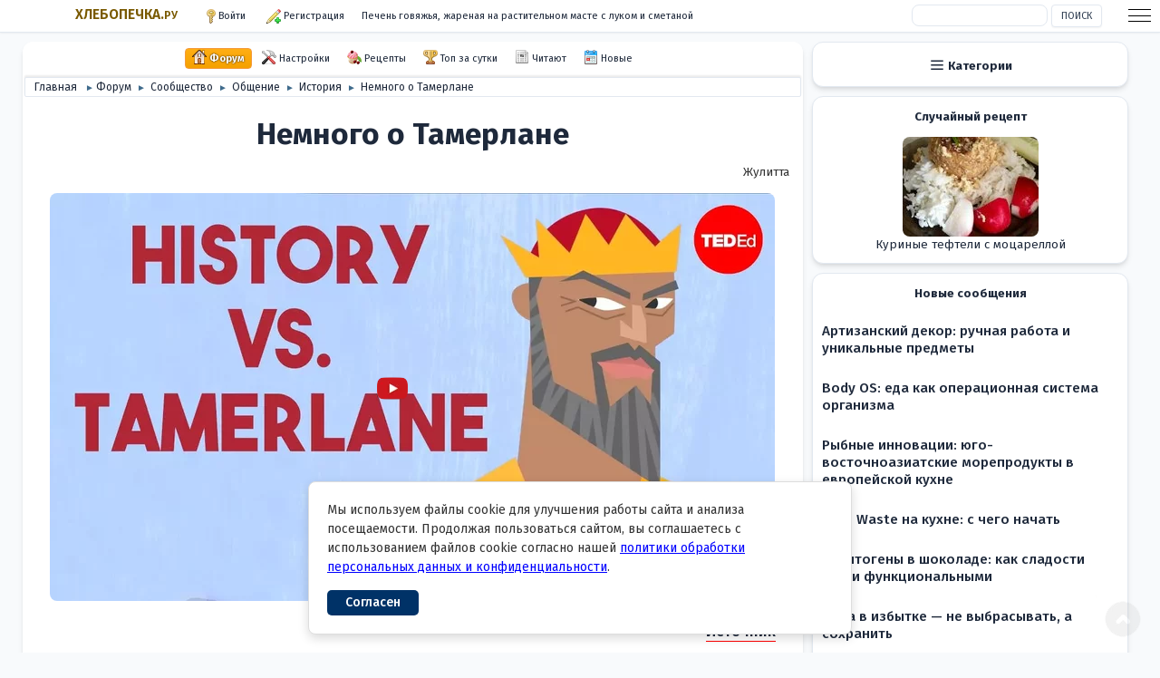

--- FILE ---
content_type: text/html; charset=UTF-8
request_url: https://hlebopechka.ru/a/index.php?topic=552371.0
body_size: 15384
content:

<!DOCTYPE html><html lang="ru-RU" itemscope itemtype="https://schema.org/WebPage" prefix="og: http://ogp.me/ns#"><head><meta charset="UTF-8"><link rel="preconnect" href="https://fonts.googleapis.com"><link rel="preconnect" href="https://fonts.gstatic.com" crossorigin><link rel="preconnect" href="https://gihe.ru"><link rel="stylesheet" href="https://fonts.googleapis.com/css2?family=Fira+Sans:wght@400;500;600;700&display=swap">
	<link rel="stylesheet" href="https://gihe.ru/a/Themes/default/css/minified_985c5967f0417e84432fccd8fd2ecacf.css?smf216_1769297494"><script>function toggleNight(){let e=document.documentElement.classList;"night"===localStorage.getItem("night")?e.add("night"):e.remove("night")}function toggleBw(){let e=document.documentElement.classList;"bw"===localStorage.getItem("bw")?e.add("bw"):e.remove("bw")}function toggleAside(){let e=document.documentElement.classList;"aside"===localStorage.getItem("aside")?e.add("aside"):e.remove("aside")}function toggleWide(){let e=document.documentElement.classList;var t=localStorage.getItem("widenarrow");"wide"===t?(e.add("wide"),e.remove("narrow")):"narrow"===t?(e.add("narrow"),e.remove("wide")):(e.remove("wide"),e.remove("narrow"))}function toggleFont(){let e=document.documentElement.classList;var t=localStorage.getItem("largehuge");"large"===t?(e.add("large"),e.remove("huge")):"huge"===t?(e.add("huge"),e.remove("large")):(e.remove("large"),e.remove("huge"))}function toggleSmall(){let e=document.documentElement.classList;"smallpreview"===localStorage.getItem("smallpreview")?e.add("smallpreview"):e.remove("smallpreview")}toggleNight(),toggleBw(),toggleAside(),toggleWide(),toggleFont(),toggleSmall();</script>
	<script>
		var smf_theme_url = "https://gihe.ru/a/Themes/default";
		var smf_default_theme_url = "https://gihe.ru/a/Themes/default";
		var smf_images_url = "https://gihe.ru/a/Themes/default/images";
		var smf_smileys_url = "https://hlebopechka.ru/forum/Smileys";
		var smf_smiley_sets = "sm";
		var smf_smiley_sets_default = "sm";
		var smf_avatars_url = "https://hlebopechka.ru/forum/avatars/ava";
		var smf_scripturl = "https://hlebopechka.ru/a/index.php";
		var smf_iso_case_folding = false;
		var smf_charset = "UTF-8";
		var smf_session_id = "f94e4f9fc50ede1d912ebfe188fc64bb";
		var smf_session_var = "f0d5cffab";
		var smf_member_id = 0;
		var ajax_notification_text = 'Загружается...';
		var help_popup_heading_text = 'Подсказка';
		var banned_text = '';
		var smf_txt_expand = 'Развернуть';
		var smf_txt_shrink = 'Свернуть';
		var smf_collapseAlt = 'Скрыть';
		var smf_expandAlt = 'Показать';
		var smf_quote_expand = false;
		var allow_xhjr_credentials = false;
	</script>
	<script src="https://gihe.ru/a/Themes/default/scripts/jquery-3.6.3.min.js"></script>
	<script src="https://gihe.ru/a/Themes/default/scripts/jquery.sceditor.bbcode.min.js?smf216_1769297494" defer></script>
	<script src="https://gihe.ru/a/Themes/default/scripts/jquery.atwho.min.js?smf216_1769297494" defer></script>
	<script src="https://gihe.ru/a/Themes/default/scripts/jquery.caret.min.js?smf216_1769297494" defer></script>
	<script src="https://gihe.ru/a/Themes/default/scripts/minified_9623556dcf8e15c8b9f7937e8395249e.js?smf216_1769297494" defer></script>
	<script src="https://gihe.ru/a/Themes/default/scripts/minified_8df7d12778f3fe7576f2006cdb21e79d.js?smf216_1769297494" defer></script>
	<script>
		var smf_smileys_url = 'https://hlebopechka.ru/forum/Smileys/sm';
		var bbc_quote_from = 'Цитата';
		var bbc_quote = 'Цитировать';
		var bbc_search_on = 'от';
	var smf_you_sure ='Хотите сделать это?';
	</script>
	<title>Немного о Тамерлане - Хлебопечка.ру</title>
	<meta name="viewport" content="width=device-width, initial-scale=1">
	<meta property="og:site_name" content="Хлебопечка.ру">
	<meta property="og:title" content="Немного о Тамерлане">
	<meta itemprop="keywords" content="тамерлан, монгольская империя, средняя азия, афганистан, иран, завоевания, ханство, эмир, культура, искусство, шахматы, улугбек, тадж-махал, бабур, великие мамлюки, средневековье, исторический деятель">
	<meta name="keywords" content="тамерлан, монгольская империя, средняя азия, афганистан, иран, завоевания, ханство, эмир, культура, искусство, шахматы, улугбек, тадж-махал, бабур, великие мамлюки, средневековье, исторический деятель">
	<meta property="og:url" content="https://hlebopechka.ru/a/index.php?topic=552371.0">
	<meta property="og:type" content="article">
	<meta property="og:image" content="https://hlebopechka.ru/images/recent-board/552371.webp">
	<meta property="og:description" content="Суд над Тамерланом, где на скамье подсудимых не столько завоеватель, сколько наша доверчивость к его собственной пропаганде — и именно это переворачивает привычный вердикт.">
	<meta name="description" content="Он родился в 1330-х годах в Чагатаидском ханстве и вырос из скромного похитителя овец в одного из величайших завоевателей, объединив под своей властью почти всю Среднюю Азию, Афганистан и Иран. Тимур, известный как Тамерлан, был эмиром, или полководцем, строителем государственных структур и покровителем культуры, хотя его репутация также связана с жестокостью и разрушениями.">
	<meta itemprop="description" content="Он родился в 1330-х годах в Чагатаидском ханстве и вырос из скромного похитителя овец в одного из величайших завоевателей, объединив под своей властью почти всю Среднюю Азию, Афганистан и Иран. Тимур, известный как Тамерлан, был эмиром, или полководцем, строителем государственных структур и покровителем культуры, хотя его репутация также связана с жестокостью и разрушениями."><script type="application/ld+json">{"@context":"https://schema.org","@type":"Article","headline":"Немного о Тамерлане","image":"https://hlebopechka.ru/images/recent-board/552371.webp","author":{"@type":"Person","name":"Жулитта","url": "https://hlebopechka.ru"},"datePublished":"2022-04-10T12:09:23Z","dateModified":"2022-04-10T12:09:23Z","publisher":{"@type":"Organization","name":"hlebopechka.ru","logo":{"@type":"ImageObject","url":"https://hlebopechka.ru/aload/manifest/android-icon-196x196.png"}},"description":"Он родился в 1330-х годах в Чагатаидском ханстве и вырос из скромного похитителя овец в одного из величайших завоевателей, объединив под своей властью почти всю Среднюю Азию, Афганистан и Иран. Тимур, известный как Тамерлан, был эмиром, или полководцем, строителем государственных структур и покровителем культуры, хотя его репутация также связана с жестокостью и разрушениями."}</script>
	<meta name="theme-color" content="#557EA0">
	<link rel="canonical" href="https://hlebopechka.ru/a/index.php?topic=552371.0">
    <link rel="contents" href="https://hlebopechka.ru/a/index.php">
	<link rel="index" href="https://hlebopechka.ru/a/index.php?board=967.0"><link rel="apple-touch-icon" href="https://hlebopechka.ru/aload/manifest/icon.png"><link rel="icon" type="image/png" href="https://hlebopechka.ru/aload/manifest/icon.png"><link rel="manifest" href="https://hlebopechka.ru/aload/manifest/manifest.json"><link rel="shortcut icon" href="https://hlebopechka.ru/aload/manifest/favicon.ico" type="image/x-icon"><link rel="icon" href="https://hlebopechka.ru/aload/manifest/favicon.ico" type="image/x-icon"><link rel="apple-touch-icon" sizes="57x57" href="https://hlebopechka.ru/aload/manifest/apple-icon-57x57.png"><link rel="apple-touch-icon" sizes="60x60" href="https://hlebopechka.ru/aload/manifest/apple-icon-60x60.png"><link rel="apple-touch-icon" sizes="72x72" href="https://hlebopechka.ru/aload/manifest/apple-icon-72x72.png"><link rel="apple-touch-icon" sizes="76x76" href="https://hlebopechka.ru/aload/manifest/apple-icon-76x76.png"><link rel="apple-touch-icon" sizes="114x114" href="https://hlebopechka.ru/aload/manifest/apple-icon-114x114.png"><link rel="apple-touch-icon" sizes="120x120" href="https://hlebopechka.ru/aload/manifest/apple-icon-120x120.png"><link rel="apple-touch-icon" sizes="144x144" href="https://hlebopechka.ru/aload/manifest/apple-icon-144x144.png"><link rel="apple-touch-icon" sizes="152x152" href="https://hlebopechka.ru/aload/manifest/apple-icon-152x152.png"><link rel="apple-touch-icon" sizes="180x180" href="https://hlebopechka.ru/aload/manifest/apple-icon-180x180.png"><link rel="icon" type="image/png" sizes="192x192"  href="https://hlebopechka.ru/aload/manifest/android-icon-192x192.png"><meta name="msapplication-TileColor" content="#ffffff"><meta name="msapplication-TileImage" content="https://hlebopechka.ru/aload/manifest/ms-icon-144x144.png"><meta name="theme-color" content="#ffffff"><meta name="advertising" content="ask" ><script>if(self != top){top.location=document.location;}</script></head><body id="chrome" class="action_messageindex board_967"><div id="footerfix"><div id="top_section"><div class="inner_wrap">
			<ul class="floatleft" id="top_info"><li class="welcome"><a href="/">ХЛЕБОПЕЧКА.<span>РУ</span></a></li><li class="button_login"><a href="https://hlebopechka.ru/a/index.php?action=login" aria-label="Войти" rel="nofollow noopener" class="open" onclick="return reqOverlayDiv(this.href, 'Войти', 'login');"><span class="main_icons login"></span><span class="textmenu">Войти</span></a></li> <li class="button_signup"><a href="https://hlebopechka.ru/a/index.php?action=signup" aria-label="Войти" rel="nofollow noopener" class="open"><span class="main_icons regcenter"></span><span class="textmenu"> Регистрация</span></a> </li><li id="randomnewtopic"><a href="/a/index.php?topic=573297.0">Печень говяжья, жареная на растительном масте с луком и сметаной </a></li></ul><div id="top_section_right" class="floatright"><div id="search_form"><input type="search" name="search" id="search" value="" autocomplete="off" aria-label="Поиск">&nbsp;<input type="submit" name="search2" value="Поиск" class="button"></div></div></div><!-- .inner_wrap --></div><div id="primary"><main id="wrapper"><div id="upper_section"><div class="inner_section"><span class="mobile_user_menu"><span class="menu_icon"></span><span class="text_menu">Меню</span> </span><div class="mobile_user_menu_right"><ul class="dropmenu menu_nav"><li class="catemob"><span class="main_icons bookmarks"></span><span class="textmenu">Разделы</span></li> <li class="button_unread"><a href="/aload/top_today.php"><span class="main_icons posters"></span><span class="textmenu">Топ</span></a></li> <li class="button_unread"><a href="https://hlebopechka.ru/a/index.php?action=who"><span class="main_icons who"></span><span class="textmenu">Читают</span></a></li><li class="button_unread"><a href="https://hlebopechka.ru/a/index.php?action=recent"><span class="main_icons recent"></span><span class="textmenu">Новые</span></a></li></ul></div><div class="main_menu"><div class="mobile_user_menu popup_container"><div class="popup_window description"><div class="popup_heading">Меню<a href="#" class="main_icons hide_popup">Закрыть</a> </div><ul class="dropmenu menu_nav"><li class="button_home"><a class="active" href="https://hlebopechka.ru/a/index.php"><span class="main_icons home"></span><span class="textmenu">Форум</span></a> </li><li class="button_maintain"><a href="#"><span class="main_icons maintain"></span><span class="textmenu">Настройки</span></a> </li><li class="button_recipe subsections"><a href="https://hlebopechka.ru/a/index.php?action=recipe;start=0"><span class="main_icons recipe"></span><span class="textmenu">Рецепты</span></a> <ul><li><a href="https://hlebopechka.ru/a/index.php?action=recipe;start=0">Все рецепты</a> </li><li><a href="/aload/search-by-ingredients.html">Поиск по ингредиентам</a> </li><li><a href="/aload/searchrecipe.html">Поиск в рецептах</a> </li><li><a href="/?p=1429">Рецепты по типам блюд</a> </li><li><a href="https://hlebopechka.ru/a/index.php?board=603.0">Национальные кухни</a> </li></ul></li><li class="button_toptoday"><a href="/aload/top_today.php"><span class="main_icons posters"></span><span class="textmenu">Топ за сутки</span></a> </li><li class="button_who"><a href="https://hlebopechka.ru/a/index.php?action=who"><span class="main_icons who"></span><span class="textmenu">Читают</span></a> </li><li class="button_recent"><a href="https://hlebopechka.ru/a/index.php?action=recent"><span class="main_icons recent"></span><span class="textmenu">Новые</span></a> </li></ul><!-- .menu_nav --> </div></div></div><div class="navigate_section"><ul itemscope itemtype="https://schema.org/BreadcrumbList"><li itemprop="itemListElement" itemscope="" itemtype="https://schema.org/ListItem"><a href="/" itemprop="item"><span itemprop="name">Главная</span><meta itemprop="position" content="-1"></a> <span class="dividers"> &#9658; </span> </li><li itemprop="itemListElement" itemscope="" itemtype="https://schema.org/ListItem"><a href="https://hlebopechka.ru/a/index.php" itemprop="item"><span itemprop="name">Форум</span><meta itemprop="position" content="0"></a></li><li itemprop="itemListElement" itemscope="" itemtype="https://schema.org/ListItem"><span class="dividers"> &#9658; </span><a href="https://hlebopechka.ru/a/index.php#c15" itemprop="item"><span itemprop="name">Сообщество</span><meta itemprop="position" content="1"></a></li><li itemprop="itemListElement" itemscope="" itemtype="https://schema.org/ListItem"><span class="dividers"> &#9658; </span><a href="https://hlebopechka.ru/a/index.php?board=317.0" itemprop="item"><span itemprop="name">Общение</span><meta itemprop="position" content="2"></a></li><li itemprop="itemListElement" itemscope="" itemtype="https://schema.org/ListItem"><span class="dividers"> &#9658; </span><a href="https://hlebopechka.ru/a/index.php?board=967.0" itemprop="item"><span itemprop="name">История</span><meta itemprop="position" content="3"></a></li><li class="last" itemprop="itemListElement" itemscope="" itemtype="https://schema.org/ListItem"><span class="dividers"> &#9658; </span><a href="https://hlebopechka.ru/a/index.php?topic=552371.0" itemprop="item"><span itemprop="name">Немного о Тамерлане</span><meta itemprop="position" content="4"></a></li></ul></div><!-- .navigate_section --></div><!-- #inner_section --></div><div id="content_section"><div id="main_content_section"><script>window.yaContextCb=window.yaContextCb||[]</script><script src="https://yandex.ru/ads/system/context.js" async></script><script async src="//s.luxcdn.com/t/209598/360_light.js"></script><div id="yandex_rtb_R-A-6529-8"></div><script>window.yaContextCb.push(()=>{Ya.Context.AdvManager.render({renderTo:"yandex_rtb_R-A-6529-8",blockId:"R-A-6529-8"})});</script><a href="/ssylka.php" style="display:none" rel="nofollow noopener">Ssylka</a><div id="display_head" class="information firstpage"><h1 class="display_title"><span id="top_subject" itemprop="name">Немного о Тамерлане</span></h1> <p itemprop="author" itemscope="" itemtype="https://schema.org/Person"> <span itemprop="name">Жулитта</span></p></div><!-- #display_head --> <div id="forumposts"><div class="windowbg firstmessage" id="msg3814578"><div class="post_wrapper"><div class="postgarea"><div class="keyinfo">	<div id="msg_3814578_quick_mod"></div></div><!-- .keyinfo --><div class="post"><div class="inner" data-msgid="3814578" id="msg_3814578"><div itemscope itemtype="https://schema.org/VideoObject" class="youtubediv">
    <img class="youtube" id="0yL102ubTiw" src="https://gihe.ru/images/youtube/0yL102ubTiw.webp" decoding="async" style="width:100%" alt="History vs. Tamerlane the Conqueror - Stephanie Honchell Smith">
    <img class="play" id="10yL102ubTiw" src="https://gihe.ru/images/youtubm.webp" loading="lazy" decoding="async" alt="play">     
    <a itemprop="thumbnailUrl" style="display:none;" href="https://gihe.ru/images/youtube/0yL102ubTiw.webp" rel="nofollow noopener">thumbnailUrl</a>
    <span itemprop="thumbnail" itemscope itemtype="http://schema.org/ImageObject" style="display:none;"><img itemprop="contentUrl" loading="lazy" src="https://gihe.ru/images/youtube/0yL102ubTiw.webp" alt="Немного о Тамерлане"></span>
    <a itemprop="url" style="display:none;" href="https://www.youtube.com/watch?v=0yL102ubTiw" rel="nofollow noopener"><div itemprop="name" style="display:none;">History vs. Tamerlane the Conqueror - Stephanie Honchell Smith</div></a>
    <div itemprop="description" style="display:none;">Tamerlane was one of history’s greatest conquerors— but was he a great state builder or a bloodthirsty tyrant? You decide.   --  He was born in the 1330s in the Chaghatayid Khanate, formerly the Mongol Empire. On the steppe, he rose from a lowly sheep…Немного о Тамерлане - 3814578</div>
    <div itemprop="duration" style="display:none;">PT5M</div>
    <div itemprop="isFamilyFriendly" style="display:none;">True</div>
    <div itemprop="uploadDate" style="display:none;">2022-04-10T15:09:23+03:00</div>
    <a itemprop="embedUrl" style="display:none;" href="https://www.youtube.com/embed/0yL102ubTiw" rel="nofollow noopener">embedUrl</a> 
    </div>  
<script>
    $(document).ready(function(){
        $("#0yL102ubTiw, #10yL102ubTiw").click(function(){
            $("#10yL102ubTiw").remove();
            $(this).closest(".youtubediv").attr("style","height: 322px!important");
        });
        $("#10yL102ubTiw").click(function(){
            $("#0yL102ubTiw").click();
        });
    });
</script> <br> <br><div class="righttext"><div class="inline_block"><a rel="nofollow noopener" href="https://hlebopechka.ru/forum/go.php?url=aHR0cHM6Ly93d3cueW91dHViZS5jb20vd2F0Y2g/dj0weUwxMDJ1YlRpdw==" class="bbc_link" target="_blank" rel="nofollow noopener">Источник</a></div></div> <br>Он родился в 1330-х годах в Чагатаидском ханстве, бывшей Монгольской империи в Средней Азии. В неумолимой степи он вырос из скромного похитителя овец в одного из величайших завоевателей в истории, объединив под своей властью почти всю Среднюю Азию, Афганистан и Иран. Но был ли он великим строителем государства или кровожадным тираном? <br><br><img src="https://gihe.ru/i/MEq9h4Lh.webp" alt="Немного о Тамерлане" width="559" height="550" class="bbc_img resized" decoding="async" loading="lazy"> <br> <br>Порядок! Порядок! Кто у нас сегодня на стенде? Тамер...? <br> <br>Это было не его имя, ваша честь. Великого Тимура, что означает «железный», враги прозвали Тимуром Хромым, насмехаясь над постоянными повреждениями его ноги и руки. <br><br><img src="https://gihe.ru/i/emaJD0Ch.webp" alt="Немного о Тамерлане" width="825" height="550" class="bbc_img resized" decoding="async" loading="lazy"> <br> <br>Ранения, которые он получил, совершая набег на стадо овец конкурирующего племени, — он с самого начала был вором и негодяем! <br><br><img src="https://gihe.ru/i/E4A0P0Ah.webp" alt="Немного о Тамерлане" width="960" height="540" class="bbc_img resized" decoding="async" loading="lazy"> <br> <br>Может быть — мы на самом деле не знаем наверняка — но даже если это правда, набеги на соперников были лишь частью кочевой жизни в то время. Тимур не родился в правящей семье, поэтому ему пришлось доказывать свою состоятельность удалью и верховой ездой. <br> <br>Вряд ли он был простолюдином. Семья Тимура была мелкой дворянской. Его дядя и шурин были высокопоставленными чиновниками. А когда они доверили Тимуру дипломатическую миссию, он перешел на сторону хана-соперника! <br><br><img src="https://gihe.ru/i/80w95Tkh.webp" alt="Немного о Тамерлане" width="825" height="550" class="bbc_img resized" decoding="async" loading="lazy"> <br> <br>Стратегическое маневрирование! Вскоре после этого он помирился со своим дядей и зятем. <br> <br>Только на время, достаточное для укрепления собственной власти. Затем он пошел воевать против своего зятя — якобы своего ближайшего союзника. Он был убит, а Тимур захватил власть! <br> <br>Они могли быть друзьями, но он был коррумпированным человеком, который оттолкнул многих людей. Тимур был прав, что вытеснил его. Впоследствии ему удалось воссоединить большую часть территорий ханства и положить конец десятилетиям кровавой междоусобицы. <br> <br><ul class="bbc_list"><li> Ладно, так где мы? Я едва успеваю.</li> <li> 1370, ваша честь.</li> <li> И он теперь хан?</li></ul><img src="https://gihe.ru/i/9J5zKRrh.webp" alt="Немного о Тамерлане" width="825" height="550" class="bbc_img resized" decoding="async" loading="lazy"> <br> <br><ul class="bbc_list"><li> Ну, не совсем. Тимур не был прямым потомком Чингисхана, поэтому не мог претендовать на титул. Вместо этого он назначил подставных ханов и называл себя эмиром, или полководцем, а затем гурегеном, или зятем, после того, как женился на женщине, происходившей от Чингисхана.</li></ul> <br>Он утверждал, что является божественным защитником монгольского и мусульманского миров, однако он подрывал и монгольское, и мусульманское могущество, неустанно ведя войну против своих соседей, ослабляя их настолько, что христианская Европа романтизировала его как союзника. В его походах погибло целых 17 миллионов человек! <br> <br>Пропаганда. В официальных биографиях Тимура намеренно преувеличено количество смертей, чтобы сдержать восстания. Как и монголы, Тимур предлагал городам шанс сдаться и приказывал устраивать резню только в том случае, если они восставали. Он перестроил оросительные каналы для поддержки сельского хозяйства и регулярно раздавал еду бедным. Только в своем родном городе Кеше он платил за мясо 20 овец, которые каждый день раздавали беднякам. Его кампании были жестокими, но, объединив Среднюю Азию, Афганистан и Иран, он также смог оживить Шелковый путь. Большая часть Евразии выиграла от возрождения дальней торговли, а города Центральной Азии, такие как Самарканд и Герат, под его правлением стали процветающими торговыми центрами. <br><br><img src="https://gihe.ru/i/fJE2zC8h.webp" alt="Немного о Тамерлане" width="825" height="550" class="bbc_img resized" decoding="async" loading="lazy"> <br> <br>А тем временем другие города, такие как Багдад, Алеппо и Дели, были разграблены и сожжены, и на их восстановление ушли десятилетия. Этот неграмотный военачальник уничтожил многовековое культурное наследие, не оставив после себя ничего, кроме пирамид из черепов. <br> <br>Тимур, возможно, был неграмотным, но он также был активным покровителем культуры и искусства. Во время своих завоеваний он щадил ремесленников и ученых, посылая их на работу над общественными проектами, такими как школы и мечети. В отличие от многих женщин в мире того времени, его жены, дочери и невестки были высокообразованными и политически активными. Тимур также лично встретился и произвел впечатление на знаменитого арабского историка Ибн Хальдуна в Дамаске, и он настолько хорошо овладел шахматами, что, как говорят, ему понравился более сложный вариант, названный в его честь. <br> <br>Так что же произошло после этого? <br><br><img src="https://gihe.ru/i/0y0Jhgxh.webp" alt="Немного о Тамерлане" width="733" height="550" class="bbc_img resized" decoding="async" loading="lazy"> <br> <br>Тимур умер от болезни в 1405 году, когда ему, вероятно, было около 70 лет. Основанная им империя просуществовала еще сто лет, положив начало архитектурному, художественному, литературному и научному возрождению в Центральной Азии. В Самарканде внук Тимура Улугбек построил крупнейшую в то время в мире астрономическую обсерваторию. Даже после падения империи Тимура его потомок Бабур вновь обосновался в Индии, основав Империю Великих Моголов, которая стала домом для почти четверти населения мира и построила такие великолепные сооружения, как Красный форт и Тадж-Махал. Наследие Тимура до сих пор прославляется в памятниках по всей Центральной Азии, где его помнят как «Буюк Бабамиз» или «наш великий праотец». <br> <br>И все же сегодня в Европе, Индии и большей части Ближнего Востока его помнят как мясника. <br> <br>Это скорее отражение успеха его собственной пропаганды, чем самого человека. <br><br><img src="https://gihe.ru/i/gsUQ1gkh.webp" alt="Немного о Тамерлане" width="412" height="550" class="bbc_img resized" decoding="async" loading="lazy"> <br> <br>Выйдя из относительной безвестности, своими завоеваниями Тимур сформировал наследие, продолжающееся почти 500 лет, которое обсуждается даже сегодня. <br> <br><div class="otherrecipes"><a href="https://hlebopechka.ru/a/index.php?topic=171874.0" class="bbc_link" target="_blank"><img src="https://hlebopechka.ru/images/recent-board/171874_thumb.jpg" alt="Уйгурский плов" width="150" height="110" class="bbc_img resized" decoding="async" loading="lazy"><div>Уйгурский плов <span>Twist</span> </div> </a></div></div></div><!-- .post --></div><!-- .postarea --></div><!-- .post_wrapper --><h3>Похожее</h3><div class="swap swapbefore"><br><a href="/a/index.php?topic=551699.0" class="bbc_link"><img src="/images/recent-board/551699_thumb.webp" decoding="async" itemprop="image" alt="История одного конкурса" class="bbc_img" loading="lazy" width="150" height="110"><div>История одного конкурса </div></a><br><a href="/a/index.php?topic=555459.0" class="bbc_link"><img src="/images/recent-board/555459_thumb.webp" decoding="async" itemprop="image" alt="Итальянские вечера в России. Тула-2022" class="bbc_img" loading="lazy" width="150" height="110"><div>Итальянские вечера в России. Тула-2022 </div></a><br><a href="/a/index.php?topic=386537.0" class="bbc_link"><img src="/images/recent-board/386537_thumb.webp" decoding="async" itemprop="image" alt="Тест: ‏״В какую эпоху тебе следовало родиться?‏״" class="bbc_img" loading="lazy" width="150" height="110"><div>Тест: ‏״В какую эпоху тебе следовало родиться?‏״ </div></a><br><a href="/a/index.php?topic=545694.0" class="bbc_link"><img src="/images/recent-board/545694_thumb.webp" decoding="async" itemprop="image" alt="Лучшие советские и российские спектакли" class="bbc_img" loading="lazy" width="150" height="110"><div>Лучшие советские и российские спектакли </div></a><br><a href="/a/index.php?topic=552568.0" class="bbc_link"><img src="/images/recent-board/552568_thumb.webp" decoding="async" itemprop="image" alt="Лепешка в казане (+видео)" class="bbc_img" loading="lazy" width="150" height="110"><div>Лепешка в казане (+видео) </div></a><br><a href="/a/index.php?topic=555571.0" class="bbc_link"><img src="/images/recent-board/555571_thumb.webp" decoding="async" itemprop="image" alt="Краткая история пельменей" class="bbc_img" loading="lazy" width="150" height="110"><div>Краткая история пельменей </div></a><br><a href="/a/index.php?topic=391725.0" class="bbc_link"><img src="/images/recent-board/391725_thumb.webp" decoding="async" itemprop="image" alt="Италия - гастрономические традиции, культурные сокровища и впечатления" class="bbc_img" loading="lazy" width="150" height="110"><div>Италия - гастрономические традиции, культурные сокровища и впечатления </div></a><br><a href="/a/index.php?topic=555843.0" class="bbc_link"><img src="/images/recent-board/555843_thumb.webp" decoding="async" itemprop="image" alt="Интересные лекции про путешествия" class="bbc_img" loading="lazy" width="150" height="110"><div>Интересные лекции про путешествия </div></a><br><a href="/a/index.php?topic=540754.0" class="bbc_link"><img src="/images/recent-board/540754_thumb.webp" decoding="async" itemprop="image" alt="Арбуз красный консервированный" class="bbc_img" loading="lazy" width="150" height="110"><div>Арбуз красный консервированный </div></a><br><a href="/a/index.php?topic=457391.0" class="bbc_link"><img src="/images/recent-board/457391_thumb.webp" decoding="async" itemprop="image" alt="Artprotek. Мои торты" class="bbc_img" loading="lazy" width="150" height="110"><div>Artprotek. Мои торты </div></a></div><div id="socialshare"></div><div id="yandex_rtb_R-A-6529-16"></div><script>window.yaContextCb.push(()=>{Ya.Context.AdvManager.render({renderTo:"yandex_rtb_R-A-6529-16",blockId:"R-A-6529-16"})});</script><script async src="https://aflt.market.yandex.ru/widget/script/api"></script><script>!function(e){function a(){e.removeEventListener("YaMarketAffiliateLoad",a),e.YaMarketAffiliate.createWidget({type:"models",containerId:"marketWidget",fallback:!1,params:{clid:2334109,erid:"5jtCeReNx12oajogbm5Z8eU",searchSelector:"h1",themeRows:1,themeId:3}})}e.YaMarketAffiliate?a():e.addEventListener("YaMarketAffiliateLoad",a)}(window)</script><div id="marketWidget"></div></div><!-- $message[css_class] --><hr class="post_separator"> </div><!-- #forumposts --><div class="pagesection"> <div class="pagelinks floatleft"><a href="#main_content_section" class="button" id="bot">Вверх</a></div>
		</div><div class="navigate_section"><ul itemscope itemtype="https://schema.org/BreadcrumbList"><li itemprop="itemListElement" itemscope="" itemtype="https://schema.org/ListItem"><a href="/" itemprop="item"><span itemprop="name">Главная</span><meta itemprop="position" content="-1"></a> <span class="dividers"> &#9658; </span> </li><li itemprop="itemListElement" itemscope="" itemtype="https://schema.org/ListItem"><a href="https://hlebopechka.ru/a/index.php" itemprop="item"><span itemprop="name">Форум</span><meta itemprop="position" content="0"></a></li><li itemprop="itemListElement" itemscope="" itemtype="https://schema.org/ListItem"><span class="dividers"> &#9658; </span><a href="https://hlebopechka.ru/a/index.php#c15" itemprop="item"><span itemprop="name">Сообщество</span><meta itemprop="position" content="1"></a></li><li itemprop="itemListElement" itemscope="" itemtype="https://schema.org/ListItem"><span class="dividers"> &#9658; </span><a href="https://hlebopechka.ru/a/index.php?board=317.0" itemprop="item"><span itemprop="name">Общение</span><meta itemprop="position" content="2"></a></li><li itemprop="itemListElement" itemscope="" itemtype="https://schema.org/ListItem"><span class="dividers"> &#9658; </span><a href="https://hlebopechka.ru/a/index.php?board=967.0" itemprop="item"><span itemprop="name">История</span><meta itemprop="position" content="3"></a></li><li class="last" itemprop="itemListElement" itemscope="" itemtype="https://schema.org/ListItem"><span class="dividers"> &#9658; </span><a href="https://hlebopechka.ru/a/index.php?topic=552371.0" itemprop="item"><span itemprop="name">Немного о Тамерлане</span><meta itemprop="position" content="4"></a></li></ul></div><!-- .navigate_section -->
		<script>
		</script><br><br><h2 class="nns">Интересное в разделе «История»</h2><div  class="swap swap-horizon swap75"> <a href="/a/index.php?topic=541197.0"><img src="/images/recent-board/541197_r75.webp" alt="541197" decoding="async" loading="lazy" width="75" height="75"><span>Скрытые сокровища Тимбукту</span></a>  <a href="/a/index.php?topic=553292.0"><img src="/images/recent-board/553292_r75.webp" alt="553292" decoding="async" loading="lazy" width="75" height="75"><span>Работает ли на самом деле экономика просачивания вниз?</span></a>  <a href="/a/index.php?topic=560851.0"><img src="/images/recent-board/560851_r75.webp" alt="560851" decoding="async" loading="lazy" width="75" height="75"><span>Город, построенный беглецами</span></a>  <a href="/a/index.php?topic=540647.0"><img src="/images/recent-board/540647_r75.webp" alt="540647" decoding="async" loading="lazy" width="75" height="75"><span>Один день из жизни древнегреческого архитектора</span></a>  <a href="/a/index.php?topic=540879.0"><img src="/images/recent-board/540879_r75.webp" alt="540879" decoding="async" loading="lazy" width="75" height="75"><span>В Египте обнаружены десятки саркофагов возрастом 2600 лет</span></a>  <a href="/a/index.php?topic=557849.0"><img src="/images/recent-board/557849_r75.webp" alt="557849" decoding="async" loading="lazy" width="75" height="75"><span>Как они построили Великую пирамиду в Гизе?</span></a>  <a href="/a/index.php?topic=544518.0"><img src="/images/recent-board/544518_r75.webp" alt="544518" decoding="async" loading="lazy" width="75" height="75"><span>«Стоит соли»: древний товар майя</span></a>  <a href="/a/index.php?topic=573083.0"><img src="/images/recent-board/573083_r75.webp" alt="573083" decoding="async" loading="lazy" width="75" height="75"><span>Пол Д. Бартлетт: как приготовление пищи сделало нас людьми</span></a>  <a href="/a/index.php?topic=547661.0"><img src="/images/recent-board/547661_r75.webp" alt="547661" decoding="async" loading="lazy" width="75" height="75"><span>Запечатленная история</span></a> </div><script>document.querySelectorAll(".youtube").forEach(function(e){e.addEventListener("click",function(){let e=this.id,t=document.createElement("iframe");t.setAttribute("src",`https://www.youtube.com/embed/${e}?autoplay=1&autohide=1&rel=0`),t.setAttribute("allowfullscreen",""),t.style.width=this.style.width,t.style.height=this.style.height,this.parentNode.replaceChild(t,this),t.contentWindow.postMessage(`{"event":"command","func":"playVideo","args":""}`,"*")})});document.addEventListener("DOMContentLoaded",function(){document.querySelectorAll(".rutube, .play").forEach(function(e){e.addEventListener("click",function(){let e=this.closest(".youtubediv"),t=e.querySelector(".rutube"),l=t.id,r=document.createElement("iframe");r.setAttribute("src",`https://rutube.ru/play/embed/${l}/?start=1`),r.setAttribute("allowfullscreen",""),r.setAttribute("webkitAllowFullScreen",""),r.setAttribute("mozallowfullscreen",""),r.setAttribute("allow","clipboard-write; autoplay"),r.style.width=t.style.width,r.style.height=t.style.height,e.replaceChild(r,t),e.querySelector(".play")?.remove()})})});document.addEventListener("DOMContentLoaded",function(){document.querySelectorAll(".yandexmap").forEach(function(e){e.addEventListener("click",function(){var e=this.id,t=this,n=document.createElement("div");n.classList.add("fullscreen-container","active");var d=document.createElement("iframe");d.setAttribute("src","https://yandex.ru/map-widget/v1/?ll="+e+"&l=sat,skl"),d.setAttribute("frameborder","0"),d.setAttribute("allowfullscreen","true"),d.classList.add("fullscreen-map");e=document.createElement("button");e.innerHTML="Закрыть карту",e.classList.add("close-button"),e.onclick=function(){document.body.removeChild(n),t.style.display="block"},n.appendChild(d),n.appendChild(e),document.body.appendChild(n),t.style.display="none"})})});document.addEventListener("DOMContentLoaded",function(){document.querySelectorAll(".reddit, .play").forEach(function(e){e.addEventListener("click",function(){let e=this.closest(".youtubediv"),t=e.querySelector(".reddit"),r=t.dataset.src;if(!r)return;let i=document.createElement("video");i.setAttribute("src",r),i.setAttribute("referrerpolicy","no-referrer"),i.setAttribute("controls",""),i.style.width=t.style.width||"50%",i.style.height=t.style.height||"auto",e.replaceChild(i,t),e.querySelector(".play")?.remove()})})});</script><h2>Новое на сайте</h2><div class="swap swap-horizon"> <a href="https://hlebopechka.ru/a/index.php?topic=573310.0"><img src="https://hlebopechka.ru/images/recent-board/573310_thumb.webp" alt="573310" decoding="async" loading="lazy" width="150" height="110"><span>Артизанский декор: ручная работа и уникальные предметы</span></a>  <a href="https://hlebopechka.ru/a/index.php?topic=573309.0"><img src="https://hlebopechka.ru/images/recent-board/573309_thumb.webp" alt="573309" decoding="async" loading="lazy" width="150" height="110"><span>Body OS: еда как операционная система организма</span></a>  <a href="https://hlebopechka.ru/a/index.php?topic=573308.0"><img src="https://hlebopechka.ru/images/recent-board/573308_thumb.webp" alt="573308" decoding="async" loading="lazy" width="150" height="110"><span>Potluck: вечеринки в складчину (как избежать пяти одинаковых салатов)</span></a>  <a href="https://hlebopechka.ru/a/index.php?topic=573307.0"><img src="https://hlebopechka.ru/images/recent-board/573307_thumb.webp" alt="573307" decoding="async" loading="lazy" width="150" height="110"><span>Февральские перемены 2026 года в крупных магазинах</span></a>  <a href="https://hlebopechka.ru/a/index.php?topic=573302.0"><img src="https://hlebopechka.ru/images/recent-board/573302_thumb.webp" alt="573302" decoding="async" loading="lazy" width="150" height="110"><span>Ламинаторы</span></a>  <a href="https://hlebopechka.ru/a/index.php?topic=573297.0"><img src="https://hlebopechka.ru/images/recent-board/573297_thumb.webp" alt="573297" decoding="async" loading="lazy" width="150" height="110"><span>Печень говяжья, жареная на растительном масте с луком и сметаной</span></a>  <a href="https://hlebopechka.ru/a/index.php?topic=573283.0"><img src="https://hlebopechka.ru/images/recent-board/573283_thumb.webp" alt="573283" decoding="async" loading="lazy" width="150" height="110"><span>▶️ Головоломка «Собери рецепты»</span></a>  <a href="https://hlebopechka.ru/a/index.php?topic=573281.0"><img src="https://hlebopechka.ru/images/recent-board/573281_thumb.webp" alt="573281" decoding="async" loading="lazy" width="150" height="110"><span>Центрифужные соковыжималки VLK</span></a>  <a href="https://hlebopechka.ru/a/index.php?topic=573274.0"><img src="https://hlebopechka.ru/images/recent-board/573274_thumb.webp" alt="573274" decoding="async" loading="lazy" width="150" height="110"><span>Танго на минном поле: как невидимые сценарии убивают нашу близость</span></a>  <a href="https://hlebopechka.ru/a/index.php?topic=573273.0"><img src="https://hlebopechka.ru/images/recent-board/573273_thumb.webp" alt="573273" decoding="async" loading="lazy" width="150" height="110"><span>Антикварные наборы для специй</span></a>  <a href="https://hlebopechka.ru/a/index.php?topic=573266.0"><img src="https://hlebopechka.ru/images/recent-board/573266_thumb.webp" alt="573266" decoding="async" loading="lazy" width="150" height="110"><span>Физика элегантности и искусство управления температурой в летнем гардеробе</span></a>  <a href="https://hlebopechka.ru/a/index.php?topic=573265.0"><img src="https://hlebopechka.ru/images/recent-board/573265_thumb.webp" alt="573265" decoding="async" loading="lazy" width="150" height="110"><span>Охота на оленей</span></a>  <a href="https://hlebopechka.ru/a/index.php?topic=573260.0"><img src="https://hlebopechka.ru/images/recent-board/573260_thumb.webp" alt="573260" decoding="async" loading="lazy" width="150" height="110"><span>Магия сырого лука</span></a>  <a href="https://hlebopechka.ru/a/index.php?topic=573258.0"><img src="https://hlebopechka.ru/images/recent-board/573258_thumb.webp" alt="573258" decoding="async" loading="lazy" width="150" height="110"><span>Искусственное состаревание материалов</span></a>  <a href="https://hlebopechka.ru/a/index.php?topic=573252.0"><img src="https://hlebopechka.ru/images/recent-board/573252_thumb.webp" alt="573252" decoding="async" loading="lazy" width="150" height="110"><span>Про дядю Федю. Участкового нашего милиционера. ДВОРянские дети. Игры и Игрушки. </span></a> </div><div id="yandex_rtb_R-A-6529-13"></div><script>window.yaContextCb.push(()=>{Ya.Context.AdvManager.render({renderTo:"yandex_rtb_R-A-6529-13",blockId:"R-A-6529-13"})});</script><script class="__lxGc__">((__lxGc__=window.__lxGc__||{"s":{},"b":0})["s"]["_209598"]=__lxGc__["s"]["_209598"]||{"b":{}})["b"]["_716254"]={"i":__lxGc__.b++};</script><div class="menu-container"><div class="hamburger-menu" onclick="toggleMenu()"><div class="barr barr1"></div><div class="barr barr2"></div><div class="barr barr3"></div></div><nav class="nav-menu"><a href="/"><span class="main_icons home"></span> Главная</a><a href="/a/index.php"><span class="main_icons home"></span> Форум</a><a id="weatherBtn" style="cursor:pointer">🌤️ Погода</a><a href="/a/index.php?action=recipe;start=0#recsort"><span class="main_icons recipe"></span> Рецепты</a><a href="/a/index.php?action=who#mlist"><span class="main_icons who"></span> Читают</a><a href="/a/index.php?action=recent#main_content_section"><span class="main_icons unread"> Последние</span></a><a href="#" class="socialmedia"><span class="main_icons membergroups"></span> Мы в соцсетях</a><a href="https://hlebopechka.ru/aload/calculators/" target="_blank"><span class="main_icons calendar"></span>  Калькуляторы ХП </a><a href="https://hlebopechka.ru/aload/floating.php" target="_blank"><span class="main_icons frenemy"></span>  Фоновая музыка с рецептами </a></nav></div><div id="cookieNotice" class="cookie-notice"><div class="cookie-notice__text">Мы используем файлы cookie для улучшения работы сайта и анализа посещаемости. Продолжая пользоваться сайтом, вы соглашаетесь с использованием файлов cookie согласно нашей <span onclick="window.open('/aload/privacy-policy.php', '_blank')" style="cursor: pointer;text-decoration:underline;color:blue">политики обработки персональных данных и конфиденциальности</span>.</div><button class="cookie-notice__button" onclick="acceptCookies()">Согласен</button></div><div class="inner_section" style="margin-top:40px"><span class="mobile_user_menu"><span class="menu_icon"></span><span class="text_menu">Меню</span> </span><div class="mobile_user_menu_right"><ul class="dropmenu menu_nav"><li class="catemob"><span class="main_icons bookmarks"></span></li> <li class="button_unread"><a href="https://hlebopechka.ru/a/index.php?action=who"><span class="main_icons who"></span><span class="textmenu">Читают</span></a></li><li class="button_unread"><a href="https://hlebopechka.ru/a/index.php?action=recent"><span class="main_icons recent"></span><span class="textmenu">Новые</span></a></li></ul></div><div class="main_menu"><div id="mobile_user_menu" class="popup_container"><div class="popup_window description"><div class="popup_heading">Меню<a href="#" class="main_icons hide_popup">Закрыть</a> </div><ul class="dropmenu menu_nav"><li class="button_home"><a class="active" href="https://hlebopechka.ru/a/index.php"><span class="main_icons home"></span><span class="textmenu">Форум</span></a> </li><li class="button_maintain"><a href="#"><span class="main_icons maintain"></span><span class="textmenu">Настройки</span></a> </li><li class="button_recipe subsections"><a href="https://hlebopechka.ru/a/index.php?action=recipe;start=0"><span class="main_icons recipe"></span><span class="textmenu">Рецепты</span></a> <ul><li><a href="https://hlebopechka.ru/a/index.php?action=recipe;start=0">Все рецепты</a> </li><li><a href="/aload/search-by-ingredients.html">Поиск по ингредиентам</a> </li><li><a href="/aload/searchrecipe.html">Поиск в рецептах</a> </li><li><a href="/?p=1429">Рецепты по типам блюд</a> </li><li><a href="https://hlebopechka.ru/a/index.php?board=603.0">Национальные кухни</a> </li></ul></li><li class="button_toptoday"><a href="/aload/top_today.php"><span class="main_icons posters"></span><span class="textmenu">Топ за сутки</span></a> </li><li class="button_who"><a href="https://hlebopechka.ru/a/index.php?action=who"><span class="main_icons who"></span><span class="textmenu">Читают</span></a> </li><li class="button_recent"><a href="https://hlebopechka.ru/a/index.php?action=recent"><span class="main_icons recent"></span><span class="textmenu">Новые</span></a> </li></ul><!-- .menu_nav --> </div></div></div></div></div><!-- #main_content_section --></div><!-- #content_section --></main><aside><div class="asidediv swapaside" id="load-categories"><h2><svg width="18" height="18" viewBox="0 0 24 24" fill="none" xmlns="http://www.w3.org/2000/svg" style="vertical-align:bottom"><path fill="currentColor" d="M3 6h18v2H3zM3 12h18v2H3zM3 18h18v2H3z"/></svg> Категории</h2></div><div class="asidediv"><h2>Случайный рецепт</h2><div class="swapaside"><a href="https://hlebopechka.ru/a/index.php?topic=422734.0"><img src="/images/recent-board/422734_thumb.webp" alt="422734" width="150" height="110" fetchpriority="high">Куриные тефтели с моцареллой</a></div></div><div class="asidediv"><h2>Новые сообщения</h2><ul><li> <a href="https://hlebopechka.ru/a/index.php?topic=573310.0">Артизанский декор: ручная работа и уникальные предметы</a></li><li> <a href="https://hlebopechka.ru/a/index.php?topic=573309.0">Body OS: еда как операционная система организма</a></li><li> <a href="https://hlebopechka.ru/a/index.php?topic=561395.0">Рыбные инновации: юго-восточноазиатские морепродукты в европейской кухне</a></li><li> <a href="https://hlebopechka.ru/a/index.php?topic=567210.0">Zero Waste на кухне: с чего начать</a></li><li> <a href="https://hlebopechka.ru/a/index.php?topic=198194.0">Адаптогены в шоколаде: как сладости стали функциональными</a></li><li> <a href="https://hlebopechka.ru/a/index.php?topic=548496.0">Яйца в избытке — не выбрасывать, а сохранить</a></li><li> <a href="https://hlebopechka.ru/a/index.php?topic=573308.0">Potluck: вечеринки в складчину (как избежать пяти одинаковых салатов)</a></li><li> <a href="https://hlebopechka.ru/a/index.php?topic=573065.0">OlgaGera разгадал❲а❳ название рецепта!</a></li><li> <a href="https://hlebopechka.ru/a/index.php?topic=562908.0">Рассказы для души</a></li><li> <a href="https://hlebopechka.ru/a/index.php?topic=565797.0">Селебрити-лайф</a></li><li> <a href="https://hlebopechka.ru/a/index.php?topic=7251.0">Эти забавные животные</a></li><li> <a href="https://hlebopechka.ru/a/index.php?topic=305872.0">Позитивчик (фото, видео, рассказы для хорошего настроения)</a></li><li> <a href="https://hlebopechka.ru/a/index.php?topic=425860.0">Пусть и не смешно</a></li><li> <a href="https://hlebopechka.ru/a/index.php?topic=30705.0">Это интересно!</a></li><li> <a href="https://hlebopechka.ru/a/index.php?topic=299292.0">И о погоде</a></li><li> <a href="https://hlebopechka.ru/a/index.php?topic=565533.0">Кулинарная инфографика в рецептах</a></li><li> <a href="https://hlebopechka.ru/a/index.php?topic=14.0">Посмеялся сам - поделись с другом!!!</a></li><li> <a href="https://hlebopechka.ru/a/index.php?topic=59844.0">Назад в ХХ век... Вспомнить всё!</a></li><li> <a href="https://hlebopechka.ru/a/index.php?topic=218550.0">Такое разное небо</a></li><li> <a href="https://hlebopechka.ru/a/index.php?topic=562911.0">Арт галерея</a></li><li> <a href="https://hlebopechka.ru/a/index.php?topic=509598.0">Кафе &quot;У пани Сони&quot;</a></li><li> <a href="https://hlebopechka.ru/a/index.php?topic=72191.0">Любимые стихи</a></li><li> <a href="https://hlebopechka.ru/a/index.php?topic=573218.0">Клячка! Мощные лайфхаки для художников</a></li><li> <a href="https://hlebopechka.ru/a/index.php?topic=573158.0">Олёк собрал❲а❳ пазл!</a></li><li> <a href="https://hlebopechka.ru/a/index.php?topic=455577.0">Загородная жизнь - обустройство на земле во всем разнообразии</a></li><li> <a href="https://hlebopechka.ru/a/index.php?topic=557762.0">Музыка исполнителя или автора в его день рождения</a></li><li> <a href="https://hlebopechka.ru/a/index.php?topic=545628.0">Японский хлеб премиум со свежими сливками (Panasonic)</a></li><li> <a href="https://hlebopechka.ru/a/index.php?topic=570887.0">Александр Редичкин - Моё негаснущее пламя...</a></li><li> <a href="https://hlebopechka.ru/a/index.php?topic=573307.0">Февральские перемены 2026 года в крупных магазинах</a></li><li> <a href="https://hlebopechka.ru/a/index.php?topic=573204.0">Калюся разгадала филворд!</a></li></ul></div><div class="asidediv"><h2>Читают сейчас</h2><ul><li><a class="mainicons yellowicon" href="https://hlebopechka.ru/a/index.php?topic=23642.0"> Где, что и когда купить в Москве</a> </li><li><a class="mainicons yellowicon" href="https://hlebopechka.ru/a/index.php?topic=43695.0"> Торт &quot;Графские развалины&quot;</a> </li><li><a class="mainicons yellowicon" href="https://hlebopechka.ru/a/index.php?topic=399116.0"> Картофельные клецки с мясом (отварные или обжаренные)</a> </li><li><a class="mainicons yellowicon" href="https://hlebopechka.ru/a/index.php?topic=150156.0"> Как засолить семгу</a> </li><li><a class="mainicons yellowicon" href="https://hlebopechka.ru/a/index.php?topic=562911.0"> Арт галерея</a> </li><li><a class="mainicons yellowicon" href="https://hlebopechka.ru/a/index.php?topic=571589.0"> Ирга: недооцененное сокровище русского сада</a> </li><li><a class="mainicons yellowicon" href="https://hlebopechka.ru/a/index.php?topic=573260.0"> Магия сырого лука</a> </li><li><a class="mainicons yellowicon" href="https://hlebopechka.ru/a/index.php?topic=459959.0"> Домашнее а-ля Мокачино</a> </li><li><a class="mainicons yellowicon" href="https://hlebopechka.ru/a/index.php?topic=324515.0"> Насадка кеббе для мясорубки</a> </li><li><a class="mainicons yellowicon" href="https://hlebopechka.ru/a/index.php?topic=7247.0"> Торт &quot;Дамские пальчики&quot;</a> </li><li><a class="mainicons yellowicon" href="https://hlebopechka.ru/a/index.php?topic=481599.0"> Колбаса куриная, диетическая, простой вариант приготовления в МВ-СВ в ветчиннице</a> </li><li><a class="mainicons yellowicon" href="https://hlebopechka.ru/a/index.php?topic=9137.0"> Очень мягкий белый хлеб (хлебопечка)</a> </li><li><a class="mainicons yellowicon" href="https://hlebopechka.ru/a/index.php?topic=72261.0"> Семга со шпинатом под чесночным соусом</a> </li><li><a class="mainicons yellowicon" href="https://hlebopechka.ru/a/index.php?topic=12311.0"> Посуда пластиковая Tupperware - отзывы</a> </li><li><a class="mainicons yellowicon" href="https://hlebopechka.ru/a/index.php?topic=70336.0"> На вечернем сеансе, в небольшом городке (отзывы о фильмах и передачах)</a> </li></ul></div><div class="asidediv"><h2>Новый рецепт</h2><div class="swapaside"><a href="https://hlebopechka.ru/a/index.php?topic=573297.0"><img src="https://hlebopechka.ru/images/recent-board/573297_thumb.webp" decoding="async" loading="lazy" alt="573297" width="150" height="110">Печень говяжья, жареная на растительном масте с луком и сметаной</a></div></div><div id="fixed"><h2>Новые темы</h2><ul><li><a href="https://hlebopechka.ru/a/index.php?topic=573310.0"  class="mainicons hlebopechka"> Артизанский декор: ручная работа и уникальные предметы</a></li><li><a href="https://hlebopechka.ru/a/index.php?topic=573309.0"  class="mainicons hlebopechka"> Body OS: еда как операционная система организма</a></li><li><a href="https://hlebopechka.ru/a/index.php?topic=573308.0"  class="mainicons hlebopechka"> Potluck: вечеринки в складчину (как избежать пяти одинаковых салатов)</a></li><li><a href="https://hlebopechka.ru/a/index.php?topic=573307.0"  class="mainicons hlebopechka"> Февральские перемены 2026 года в крупных магазинах</a></li><li><a href="https://hlebopechka.ru/a/index.php?topic=573302.0"  class="mainicons hlebopechka"> Ламинаторы</a></li><li><a href="https://hlebopechka.ru/a/index.php?topic=573297.0"  class="mainicons hlebopechka"> Печень говяжья, жареная на растительном масте с луком и сметаной</a></li><li><a href="https://hlebopechka.ru/a/index.php?topic=573283.0"  class="mainicons hlebopechka"> ▶️ Головоломка «Собери рецепты»</a></li><li><a href="https://hlebopechka.ru/a/index.php?topic=573281.0"  class="mainicons hlebopechka"> Центрифужные соковыжималки VLK</a></li><li><a href="https://hlebopechka.ru/a/index.php?topic=573274.0"  class="mainicons hlebopechka"> Танго на минном поле: как невидимые сценарии убивают нашу близость</a></li><li><a href="https://hlebopechka.ru/a/index.php?topic=573273.0"  class="mainicons hlebopechka"> Антикварные наборы для специй</a></li><li><a href="https://hlebopechka.ru/a/index.php?topic=573266.0"  class="mainicons hlebopechka"> Физика элегантности и искусство управления температурой в летнем гардеробе</a></li><li><a href="https://hlebopechka.ru/a/index.php?topic=573265.0"  class="mainicons hlebopechka"> Охота на оленей</a></li><li><a href="https://hlebopechka.ru/a/index.php?topic=573260.0"  class="mainicons hlebopechka"> Магия сырого лука</a></li><li><a href="https://hlebopechka.ru/a/index.php?topic=573258.0"  class="mainicons hlebopechka"> Искусственное состаревание материалов</a></li><li><a href="https://hlebopechka.ru/a/index.php?topic=573252.0"  class="mainicons hlebopechka"> Про дядю Федю. Участкового нашего милиционера. ДВОРянские дети. Игры и Игрушки. </a></li></ul></div></aside></div></div><ul id="footer" class="copyright"><li><span onclick="window.open('https://hlebopechka.ru/a/index.php?action=credits', '_blank');" title="Лицензия">SMF 2.1.6 &copy; 2025</span>, <span onclick="window.open('https://www.simplemachines.org', '_blank');" title="Simple Machines">Simple Machines</span></li><li><span onclick="window.location.href='https://hlebopechka.ru/a/index.php?action=help';">Помощь</span> | <span onclick="window.location.href='https://hlebopechka.ru/a/index.php?action=agreement';">Условия и правила</span> | <span onclick="window.location.href='/aload/privacy-policy.php';">Политика обработки персональных данных и конфиденциальности</span> | <span id="ofs">Обратная связь</span> | <span onclick="window.location.href='#top_section';">Вверх &#9650;</span></li></ul><span id="up"></span><div id="consocialmedia"></div><script defer src="https://gihe.ru/a/Themes/default/scripts/u_plus.js?58"></script></body></html>

--- FILE ---
content_type: text/html; charset=utf-8
request_url: https://aflt.market.yandex.ru/widgets/service?appVersion=47f9b51ae574f79d9064465ef8af4e6d1c4b8e93
body_size: 490
content:

        <!DOCTYPE html>
        <html>
            <head>
                <title>Виджеты, сервисная страница!</title>

                <script type="text/javascript" src="https://yastatic.net/s3/market-static/affiliate/2393a198fd495f7235c2.js" nonce="t6dcaIm2ySqoWMkJjp/iXw=="></script>

                <script type="text/javascript" nonce="t6dcaIm2ySqoWMkJjp/iXw==">
                    window.init({"browserslistEnv":"legacy","page":{"id":"affiliate-widgets:service"},"request":{"id":"1769387034024\u002F1f4b07e19b8c08d1051ca2853f490600\u002F1"},"metrikaCounterParams":{"id":45411513,"clickmap":true,"trackLinks":true,"accurateTrackBounce":true}});
                </script>
            </head>
        </html>
    

--- FILE ---
content_type: text/css
request_url: https://gihe.ru/a/Themes/default/css/minified_985c5967f0417e84432fccd8fd2ecacf.css?smf216_1769297494
body_size: 46494
content:
/* Any changes to this file will be overwritten. To change the content
of this file, edit the source files from which it was compiled. */
:root{--bg:#f8fafc;--bg-light:#ffffff;--bg-white:#fff;--bg-card:#ffffff;--bg-alt:#ece8d7;--border:#e2e8f0;--border-dark:#cbd5e1;--border-light:#f1f5f9;--text:#1e293b;--text-light:#334155;--text-muted:#64748b;--text-link:#346;--accent:#ea580c;--accent-dark:#c2410c;--accent-light:#fb923c;--orange:#f97316;--font:"Fira Sans",Arial,sans-serif;--font-mono:"DejaVu Sans Mono",Menlo,Monaco,Consolas,monospace;--radius:8px;--radius-sm:4px;--radius-lg:12px;--radius-xl:16px;--shadow-sm:0 1px 2px rgba(0,0,0,.05);--shadow-md:0 4px 6px -1px rgba(0,0,0,.1),0 2px 4px -2px rgba(0,0,0,.1);--shadow-lg:0 10px 15px -3px rgba(0,0,0,.1),0 4px 6px -4px rgba(0,0,0,.1);--transition:all .2s ease}html{background:var(--bg);scroll-padding-top:3rem}body{overflow-y:scroll;background:var(--bg);font:83.33%/150% var(--font);min-height:100vh}::selection{text-shadow:none;background:#99d4ff;color:rgba(0,0,0,.6)}*{box-sizing:border-box;padding:0;margin:0}ol,ul{list-style:none}ul.normallist{list-style-type:disc;padding:0 0 0 15px}b{font-weight:500}table{empty-cells:show}abbr{border-bottom:.1em dotted}button,input,select,textarea{color:var(--text);font:83.33%/150% var(--font);background:var(--bg-white);outline:0;border:1px solid var(--border);vertical-align:middle;border-radius:var(--radius-sm);transition:var(--transition)}textarea{padding:.3em .4em}button:hover,input:hover,select:hover,textarea:hover{outline:0;border-color:var(--accent-light)}textarea:hover{background:var(--bg-alt)}button:focus,input:focus,select:focus,textarea:focus{outline:0;border-color:var(--accent);box-shadow:0 0 0 3px rgba(234,88,12,.1);background:var(--bg-white)}button,input,select{padding:0 .4em;height:2em;line-height:2em}select[size]{height:auto}input[type=file]{padding:2px;height:auto}button::-moz-focus-inner,input[type=submit]::-moz-focus-inner{border:0}img,input,select,textarea{border-radius:var(--radius);max-width:100%}img{width:auto;height:auto}#chrome input{font-family:var(--font)}.dropmenu li li li a,textarea{font-size:1em}.bbc_code,.monospace,.phpcode,pre{font-family:var(--font-mono)}.sceditor-container textarea,.sceditor-container textarea:focus{box-shadow:none}#quick_edit_body_container textarea,.move_topic textarea,dd textarea{hyphens:none;width:100%;min-height:100px}button,input,select{font-size:.75rem}input[type=number]{padding-right:0;width:calc(4ch + 15px + .8em)}input[type=number][size="1"],input[type=number][size="2"]{width:calc(2ch + 15px + .8em)}input[type=number][size="3"]{width:calc(3ch + 15px + .8em)}input[type=number][size="5"]{width:calc(5ch + 15px + .8em)}input[type=number][size="6"]{width:calc(6ch + 15px + .8em)}input#search{max-width:none;width:150px}select option{padding:0 4px}fieldset{padding:18px;margin:0 0 6px;border:1px solid var(--border);border-radius:var(--radius-sm)}fieldset legend{font-weight:700;color:var(--text-muted);box-shadow:none;border:0}summary{margin:5px 0}.strong,strong{font-weight:700;color:var(--text-light)}.cat_bar strong,a.new_posts:visited{color:#fff}.em,em{font-style:italic}h1,h2,h3,h4,h5,h6{font-family:var(--font);color:var(--text);margin:15px 5px;text-align:center;font-size:1.3em;line-height:1.1em;clear:both;hyphens:none}h3,h4,h5,h6{font-weight:600;text-align:left}h5{clear:none}#w h2{margin:30px 5px;font-size:1.9em}#w h3{font-size:1.5em}#currentpage{color:var(--text-light);display:block;font-size:small}input[type=checkbox],input[type=radio]{border:0;background:0 0;vertical-align:middle;box-shadow:none;margin:0 3px}.moderationbuttons_mobile_check,.main_icons.themeToggle,.autopen{display:none}.button.disabled,.button[disabled]:hover,input[disabled],select[disabled],textarea[disabled]{background:#eee;color:#999;border-color:#b6b6b6;opacity:.8;cursor:default}hr{border:0;margin:16px 0;height:1px;background:var(--border)}a,a:visited{color:var(--text);text-decoration:none;transition:color .15s ease}a:hover img{filter:saturate(120%)}body#help_popup{padding:12px}#likes li{clear:both;padding:1px 0}#likes .avatar{max-height:45px;max-width:45px;margin:0 10px 0 0}#likes .avatar,#likes li .like_profile{vertical-align:middle;display:inline-block}#likes li .like_time{padding:4px 0}#likes .description{font-style:italic;opacity:.4;font-size:.9em;display:block}.new_posts,a.new_posts{display:inline-block;position:relative;top:-2px;padding:0 4px;background:linear-gradient(#f97b00,#884d00)!important;color:#fff;font:9px/15px verdana,sans-serif;border-radius:2px;opacity:.8;z-index:9}.new_posts:focus,.new_posts:hover{text-decoration:none;opacity:1}.floatright{float:right}.floatleft{float:left}.floatnone{float:none}.alignright{margin-left:10px;display:block}.flow_auto,dl{overflow:auto}.flow_hidden{overflow:hidden}.clear{clear:both}.clear_left{clear:left}.clear_right{clear:right}.smalltext,tr.smalltext th{font-size:.9em}.largetext{font-size:1.4em}h3.largetext{font-size:large}.xlargetext{font-size:x-large}.centercol,.centertext{margin:0 auto;text-align:center}.righttext{margin-left:auto;margin-right:0;text-align:right}.lefttext{margin-left:0;margin-right:auto;text-align:left}.justifytext{text-align:justify}.double_height{line-height:2em}.padding{padding:8px}.lower_padding,.main_section{padding-bottom:6px}.half_content{width:50%;display:inline-block;vertical-align:top}.half_content:nth-of-type(odd){margin-right:-.25em;padding-right:.3%}.half_content:nth-of-type(even){margin-left:-.2em;padding-left:.3%}blockquote{padding:12px 16px;margin:16px 0;border-left:4px solid var(--accent);background:var(--bg-alt);border-radius:0 var(--radius) var(--radius) 0}blockquote cite{display:block;font-size:.9em;margin-bottom:3px}blockquote cite::before{color:#aaa;font-size:22px;font-style:normal;content:"❝";margin-right:3px;vertical-align:middle}.bbc_standard_quote{background-color:#f7f7f7}.bbc_alternate_quote{background-color:#ebf4f8}.bbc_code{display:block;font-size:.78rem;background:#f3f3f3;border:1px solid #dfdfdf;border-top:2px solid var(--border-dark);border-bottom:3px solid #aaa;border-radius:2px;margin:1px 0 6px;padding:3px 12px;overflow:auto;white-space:nowrap;max-height:25em}.codeheader,.quoteheader{color:#666;font-size:.9em;padding:0 2px}.codeoperation{font-weight:400}.expand_code{max-height:none}.bbc_link,.goin,.bbc_link:visited,.goin:visited{color:revert;font-weight:500;border-bottom:1px solid red}.bbc_link:hover,.goin:hover{color:red;border-bottom:1px solid #f7a200}.moderatorbar .bbc_link,.moderatorbar .bbc_link:hover,.otherrecipes .bbc_link,.otherrecipes .bbc_link:hover{color:#000;border-bottom:none}.moderatorbar .bbc_link{color:#646464}.bbc_size{line-height:1.4em}.bbc_color a{color:inherit}.bbc_table{margin-bottom:20px;hyphens:none;text-align:left;border-collapse:collapse;width:100%;margin:10px 0}.bbc_table,.bbc_table th,.bbc_table td{font:inherit;color:inherit}.bbc_table th,.bbc_table td{border:1px solid #ccc;padding:8px 12px;text-align:left}.bbc_table th{background:#eee3b8;font-weight:700}.bbc_table tr:nth-child(odd) td{background:#F7F7F7}.bbc_table tr:hover td{background:#f0f0f0}.bbc_table img{max-width:150px}.bbc_list{text-align:left;padding:0 0 0 35px;list-style-type:initial}.bbc_float{margin-bottom:1em;max-width:45%}.bbc_float.floatleft{margin-right:1em;clear:left}.bbc_float.floatright{margin-left:1em;clear:right}.bbc_img{margin:5px 0;max-height:550px;object-fit:contain}.bbc_img.bbc_img--expanded{cursor:pointer;max-height:100%!important;position:fixed;z-index:10;top:50%;left:50%;transform:translate(-50%,-50%);border:20px solid #fff;box-sizing:border-box;border-radius:10px}.blur-bg{position:fixed;top:0;left:0;right:0;bottom:0;background-color:rgba(0,0,0,.7);backdrop-filter:blur(5px);z-index:9;display:none}.postarea .bbc_img.resized:hover,.button_themeToggle,#ofs,#footer span{cursor:pointer}.bbc_img.original_size{height:auto!important;width:auto!important;max-height:none;max-width:100%}.dropmenu li li:hover,a img{border:0}.toggle_down::before,.toggle_up::before{width:17px;height:17px;display:inline-block;background:#f7f7f7 url([data-uri])no-repeat 0 0/17px;overflow:hidden;content:"";vertical-align:middle;margin:0 5px;border:1px solid #c5c5c5;border-radius:var(--radius-sm);box-shadow:0 1px 2px rgba(0,0,0,.2),0 1px 1px var(--bg-white) inset,0-5px 4px rgba(0,0,0,.1) inset;transition:background-color .25s}.toggle_down::before{background-position:0-17px}.toggle_down:hover:before,.toggle_up:hover:before{background-color:#bfd4e7;box-shadow:0 1px 2px rgba(0,0,0,.25) inset;transition:background-color .25s}.help{cursor:help;opacity:.9}.help:hover{opacity:1}.highlight{font-weight:700;color:#ff7200!important;font-size:1.1em;background-color:inherit}.pagesection{padding:2px 0;overflow:hidden;clear:both}.pagesection .pagelinks{display:inline-block;float:left}.code::after,.jump_to::after,.pages::after{content:": "}.pages{font-size:.9em;margin-left:7px}#main_content_section .pagesection{margin:4px 0 0}.pagelinks .button{padding:0 5px}.nav_page{padding:0 1px;color:#000}.expand_pages{font-weight:700;cursor:pointer}.current_page{padding:0 4px 0 2px;color:#814703;font-family:var(--font);font-weight:700}.codeoperation::before,.current_page::before{content:"["}.codeoperation::after,.current_page::after{content:"]"}.post{margin-bottom:10px;overflow:auto;line-height:1.4em;padding:1px 0}.post li{margin:5px 0}#w .post{padding:1px 30px}.birthday{color:#920ac4}.event{color:#078907}.holiday>span{color:#025dff}#pm_menu .subject,.sel_event{font-weight:700}.warn_moderate{color:orange}.success,.warn_watch{color:green}a.moderation_link,a.moderation_link:visited{font-weight:700;padding:0 8px;background:#f59e00}#ajax_in_progress{background:#fff;border-bottom:4px solid #f96f00;color:#f96f00;text-align:center;font-size:1.6em;padding:8px;width:100%;line-height:25px;position:fixed;top:0;left:0}#ajax_in_progress a{color:orange;text-decoration:underline;font-size:.9em;float:right;margin-right:20px}dl.settings{clear:right;overflow:auto;margin:0 0 10px;padding:5px}dl.settings dt{width:56%;float:left;margin:0 0 10px;clear:both}dl.settings dt.windowbg{width:98%;float:left;margin:0 0 3px;padding:0 0 5px;clear:both}dl.settings dd{width:42%;float:right;margin:0 0 3px}dl.settings img{margin:0 10px 0 0;vertical-align:middle}table.table_grid{border-collapse:collapse;margin:0;width:100%}table.table_grid td{padding:3px}.half_table,.table_grid.half_content{width:50%}.equal_table{width:33%}.quarter_table,dl.merge_topic dt{width:25%}.small_table{width:10%}.table_icon{width:5%}.table_grid tr td,.title_bar th,tr.bg td,tr.windowbg td{padding:0 8px}.title_bar .sort_down,.title_bar .sort_up{margin:-3px 0 0 2px}.additional_row{padding:6px 0}.additional_row::after{content:"";display:block;clear:both}.sort,img.sort{margin-bottom:-4px;margin-left:4px}#permissions table.table_grid td{padding:5px 10px;cursor:default}.postbg{border-left:1px solid #7f7f7f;border-right:1px solid #7f7f7f}.auto_suggest_div{position:absolute;visibility:hidden;border-radius:3px;outline:0!important;border:1px solid #bbb;z-index:100}.auto_suggest_item{background:#ddd;padding:1px 4px}.auto_suggest_item_hover{background:#888;cursor:pointer;color:#eee;padding:1px 4px}#top_info,.dropmenu{margin:0 auto;text-align:center;position:relative}#top_info>li,.dropmenu>li{display:inline-block;margin:0 2px 0 1px;font-size:83%;line-height:1.9em}.dropmenu a{outline:0}.amt{margin-left:3px;padding:0 5px;color:#fff;background:#6d90ad;border-radius:8px}#top_info li .active .amt,.dropmenu li .active .amt{background:rgba(0,0,0,.2);color:inherit}#top_info .top_menu.visible,.dropmenu li:hover ul,.post_options:hover ul{display:block}.dropmenu li strong{color:#333}#top_info>li>a,.dropmenu li a{padding:0 7px;display:block;border:1px solid transparent;border-radius:4px}#top_info a.active,.dropmenu a.active{color:#fff;font-weight:700;border-color:#f49a3a;background:linear-gradient(#ffae14,#f5a100);text-shadow:0 0 2px #000}#w .dropmenu a.active{color:#000;font-weight:400;border:none;background:none;text-shadow:none}#top_info>li:hover>a,#top_info>li>a:focus,.dropmenu>li:hover>a,.dropmenu>li>a:focus{background:#af8100;border:1px solid #745500;color:#fff;cursor:pointer;text-decoration:none;box-shadow:0 4px 4px rgba(255,255,255,.1) inset;text-shadow:0 0 2px #000}.dropmenu li a.active:hover,.dropmenu li:hover a.active{background:orange;border:1px solid #f49a3a;color:#444;box-shadow:0 5px 5px rgba(255,255,255,.2) inset;text-shadow:none}span.mobile_user_menu,a[class^=mobile_generic_menu_]{display:none}.main_menu{margin:5px}#profile_menu_top::after{content:" ▼"}.profile_user_avatar,.profile_user_info{display:inline-block;margin:0 9px;vertical-align:middle}.profile_user_avatar img.avatar{max-width:100px}.profile_username{font-size:150%;display:block}.profile_user_links ol{margin-left:10px;clear:both;column-count:2}.profile_user_links li{font-size:.8rem;line-height:2em;padding-left:24px;text-indent:-24px;-webkit-hyphens:auto;hyphens:auto}#profile_menu,.scrollable,.scrollable *{box-sizing:content-box}.top_menu.scrollable{max-height:30em}.alerts_unread,.pm_unread{margin-top:5px;border-top:1px solid #ddd}.unread_notify{border-bottom:1px solid #ddd}.no_unread{margin-top:5px;text-align:center}.unread_notify:hover{background:#eee;text-decoration:none}.unread_notify:last-child{border-bottom:none}.unread_notify{display:flex;align-items:center;padding:6px 5px;line-height:20px}.unread_notify.alert_read{opacity:.5;outline:0;filter:grayscale(1)}.unread_notify strong{font-weight:600}.unread_notify .avatar{width:40px;height:40px;object-fit:scale-down;margin:4px 4px 4px 0;display:inline-block;color:transparent;vertical-align:bottom}.unread_notify_image{position:relative;width:44px;margin-right:4px;text-align:center}.unread_notify_image span.alert_icon{display:block;line-height:1em}#alerts .alert_image .avatar+.alert_icon,.unread_notify_image .avatar+.alert_icon{width:auto;position:absolute;right:0;top:0}.unread_notify .details{display:inline-block;vertical-align:top;max-width:calc(100% - 48px)}.dropmenu li ul,.top_menu{z-index:90;position:absolute;display:none;min-width:18.2em;padding:.5em;font-weight:400;border:solid 1px #999;border-left:solid 1px #bbb;border-top:solid 1px #ccc;border-radius:4px;box-shadow:3px 3px 4px rgba(0,0,0,.3);background:#fff}.top_menu{min-width:25em}.dropmenu li li{margin:0;padding:0;width:17em;font-size:1em;border-radius:3px;border:1px solid transparent}.dropmenu li li a,.dropmenu li:hover li a{background:0 0;padding:0 9px;color:#346;border:0;line-height:2.2em}#admin_login .centertext a.help img,#basicinfo #userstatus img,.custom_field a img,.dropmenu li li a>img{vertical-align:middle}.top_menu .login{width:100%}.top_menu .login dt{text-align:left;width:55%}.top_menu .login dd{width:43%}.top_menu .login input{width:90%}.dropmenu li ul ul{margin:-2em 0 0 15.3em}.dropmenu li li a:focus,.dropmenu li li a:hover,.dropmenu li li:hover>a{color:#333;text-decoration:none;border:1px solid #cfcfcf;border-top:1px solid #d4dee6}.dropmenu li ul ul,.dropmenu li ul ul ul,.dropmenu li:hover ul ul,.dropmenu li:hover ul ul ul{left:-9999px}.dropmenu li li ul,.dropmenu li li:hover ul{left:-14px}.dropmenu li li.subsections>a::after{position:absolute;padding:5px 0;right:10px;font:83.33%/150% var(--font);content:"►"}.dropmenu li li a.chosen{font-weight:700}#adm_submenus{margin:0 0 6px;overflow:hidden}.buttonlist,.buttonrow,.pagelinks{z-index:100;margin:5px}.button{display:inline-block;padding:0 10px;color:var(--text-light);border-radius:var(--radius-sm);background:var(--bg-white);transition:var(--transition)}.button,.inline_mod_check,.quickbuttons>li>a,#printdata{font-size:.7rem;line-height:2.2em;text-transform:uppercase;cursor:pointer;min-height:2.2em;border:1px solid var(--border);box-shadow:var(--shadow-sm);box-sizing:border-box;vertical-align:middle}#printdata{min-width:180px}.buttonlist .button{margin-top:2px;margin-bottom:2px}.pagesection .button{color:#346}.button:focus,.button:hover,.quickbuttons>li:hover>a,.quickbuttons>li>a:focus,#printdata:hover,#printdata:focus{border-color:var(--border-dark);box-shadow:var(--shadow-md);text-decoration:none;color:var(--accent);transform:translateY(-1px)}.quickbuttons>li:hover>a,.quickbuttons>li>a:focus,#printdata:hover,#printdata:focus{color:#222}.button.active{background:#af8100;color:#fff;font-weight:700;border:1px solid #735500;text-shadow:0 0 1px #000}.button.active:focus,.button.active:hover{color:#ffc187;background:#557ea0;box-shadow:none}.cat_bar .button,tr.windowbg{box-shadow:none}.buttonrow{margin:0 5px}.buttonrow .button{display:table-cell;border-radius:0}.buttonrow .button:first-child{border-radius:3px 0 0 3px}.buttonrow .button:last-child{border-radius:0 3px 3px 0}.titlebg .buttonlist{margin:0;padding:0}#primary{margin:0 auto;max-width:1230px;display:grid;grid-template-columns:70% 30%}main,.asidediv,#fixed{background:var(--bg-card);border-radius:var(--radius-lg);box-shadow:var(--shadow-md)}#footer .inner_wrap,#header,#top_section .inner_wrap{max-width:1230px;margin:0 auto;width:90%}.asidediv,#fixed{background:var(--bg-white);border:1px solid var(--border);margin:0 10px;word-wrap:anywhere}.asidediv{margin-bottom:10px}aside li{font-size:115%;font-weight:500;margin-top:25px}aside span{display:block;text-align:right;font-weight:400;font-size:smaller}.asidediv .swapaside,.asidediv ul,#fixed ul{margin:0 10px}aside h2{font-family:var(--font);font-size:1em}#fixed,.fixed{position:sticky;top:0}#top_section{margin-bottom:10px;border-bottom:1px solid var(--border);box-shadow:var(--shadow-sm);background:var(--bg-white);clear:both}#header::after,.inner_section::after,#main_content_section::after,#top_section::after{content:"";display:block;clear:both}#top_info{margin:5px 0;line-height:1.3em;max-width:100%}#alerts_menu,#pm_menu,#profile_menu{left:0;right:0;padding-right:10px}#profile_menu_top>img.avatar{height:18px;width:18px;margin:2px 5px 0 0;float:left}#alerts_menu_top .main_icons,#pm_menu_top .main_icons{display:inline-block}#helpmain ul li a,.notice,ul li.greeting{font-weight:700}#languages_form,#search_form{padding:5px 0}#languages_form{margin:0 0 0 10px}#header{padding:2px 2px 8px;display:flex;align-items:flex-end}#header a{width:100%;text-align:center;display:block;margin:auto}h1.forumtitle{font-size:1.8em;font-family:var(--font);padding:22px 12px 6px 10px;font-weight:400;flex:1 1 auto}h1.forumtitle a{color:var(--accent);text-shadow:1px 1px 1px rgba(0,0,0,.3)}#siteslogan,img#smflogo{padding-right:2px;font-size:1.4em}img#smflogo{margin:16px 0 0}.welcome{padding:0 10px;line-height:2.5em}.welcome a{font-weight:600;color:#795900;font-size:1.4em}.welcome span{font-size:.8em}#upper_section{margin-top:2px}.inner_section{border:2px solid var(--bg-white);border-radius:var(--radius-lg)}#inner_wrap{display:flex;justify-content:space-between;align-items:center}.user{padding:0 4px 8px;font-size:.9em;white-space:nowrap}.user:only-child{width:100%;display:flex;justify-content:space-between}.user .unread_links,.user .unread_links li,.user time{display:inline-block;margin:0 auto}.user:not(:last-child) time:not(:last-child)::after{content:" • ";margin:0 1ch}#guest_form{overflow:hidden;font-size:.9em;margin-left:-2px}#inner_wrap .news{padding:0 0 8px 1ch;font-size:.9em;display:flex;align-items:baseline;max-width:50%}#inner_wrap .news h2{line-height:initial}#inner_wrap .news h2,#inner_wrap .news p{display:inline;padding-left:1ch}#main_content_section .navigate_section{margin:4px 0 0;padding:0}.navigate_section ul{width:100%;display:inline-block;margin:4px 0 0;padding:0 10px;font-size:.9em;overflow:hidden;border:1px solid var(--border);border-radius:2px;box-shadow:0-2px 2px rgba(0,0,0,.08)}.navigate_section ul li{float:left;color:var(--text-light);text-shadow:1px 1px 0 var(--bg-white)}.navigate_section ul li a,.navigate_section ul li em{line-height:1.7}.navigate_section ul li span span{margin-top:0}.navigate_section ul li .dividers{color:#3f6b8c;font:83.33%/150% var(--font);padding:0 2px 0 6px}.navigate_section ul li .board_moderators a{padding:4px 0}#content_section{margin:0 auto;clear:both}article{max-width:1200px;padding:5px 12px 16px;margin:10px auto;text-align:justify}article img{margin:10px}article a img{min-width:75px}#footer{text-align:center;margin:4em 0 0;background:var(--bg);flex:none}#footer a,#footer li,#footer p,#ofs,#footer span{font-size:.9em;opacity:.8}#footer li.copyright{display:block;font-family:Verdana,sans-serif}#footerfix{flex:1 0 auto}#postbuttons_upper ul li a span{line-height:19px;padding:0 0 0 6px}.mark_read{margin:-5px 0 16px;float:right}.mark_read .buttonlist{margin:0;padding:0}.fix_rtl_names{display:inline-block}.quickbuttons{margin:0 0 5px;clear:right;float:right;text-align:right}#post_event #event_main input,#recent .quickbuttons{margin:0}.quickbuttons>li{float:left}.inline_mod_check,.quickbuttons>li>a,#printdata{display:block;height:auto;padding:0 4px;color:#222;line-height:1.375rem;border-radius:0}#printdata,.main_icons.login,#newssites{cursor:pointer}#printdata::after{content:' Напечатать рецепт'}.quickbuttons>li:first-child>a{border-radius:4px 0 0 4px}.inline_mod_check:last-child,.quickbuttons>li:last-child>a{border-radius:0 4px 4px 0}.inline_mod_check:only-child,.quickbuttons>li:only-child>a{border-radius:4px;margin:2px;height:23px}.inline_mod_check input{position:relative;top:-1px;height:auto}.moderationbuttons_check:focus{box-shadow:0 0 4px #499dd8}.post_options,.quick_edit{position:relative}.post_options ul{display:none;position:absolute;bottom:100%;z-index:90;padding:6px;background:#fff;font-weight:400;text-align:left;border:solid 1px #999;border-left:solid 1px #aaa;border-top:solid 1px #bbb;border-radius:4px 0 4px 4px;box-shadow:2px 3px 3px rgba(0,0,0,.2)}.post_options ul a{display:block;width:12em;padding:0 6px;line-height:2.2em;text-decoration:none;border:1px solid transparent;border-radius:3px}.post_options ul a:focus,.post_options ul a:hover{border-color:#c4cbd3}.quickbuttons ul li a:focus,.quickbuttons ul li:hover a:focus{margin:0}#post_modify{border-radius:4px}#display_jump_to{padding:5px 0;margin:4px 0;float:right;font-size:1em}#topic_icons #message_index_jump_to{padding:0;float:right}#display_jump_to_select,#message_index_jump_to_select,#quick_mod_jump_to_select,#search_jump_to_select{width:29ch}.quickModifyMargin{margin:10px 0 5px;padding-bottom:5px}#modify_reason{display:none}#post_event .roundframe{padding:12px 12%;overflow:auto}#post_event fieldset{padding:6px;clear:both}#post_event span.label{margin:0 .5em 0 2px;min-width:60px;display:inline-block}.event_options{line-height:25px;display:flex;flex-flow:row wrap}.event_options div{min-height:25px;margin-bottom:5px;flex:1 0 auto}.event_options_left{box-sizing:border-box;width:49%;padding-right:1em;min-width:238px}.event_options_right{box-sizing:border-box;width:50%;min-width:270px}.event_options_left div,.event_options_right div{white-space:nowrap}#event_time_input{clear:left}#event_time_input input[type=text]{width:100px;display:inline-block}#post_event input[type=checkbox]{height:auto}#post_event input[type=text][disabled]{color:transparent}#event_options input[type=text],#post_event select,#tz{max-width:calc(100% - 75px)}#event_location,#evtitle,#post_event select{width:calc(100% - 75px)}#post_event input[type=checkbox]+select{max-width:calc(100% - 95px)}#readbuttons .pagelinks,#readbuttons_top .pagelinks{padding-bottom:12px;width:60%}#readbuttons .pagelinks{padding-top:12px}#recent,fieldset.merge_options{clear:both}.move_topic{width:710px;margin:auto;text-align:left}div.move_topic fieldset{margin-top:1ex;padding:6px}#report_form dl.settings dt{width:20%}#report_form dl.settings dd{width:79%}#report_comment{width:70%}div#not_selected,div#selected{width:49%}ul.split_messages li a.split_icon{padding:0 6px;opacity:.8}ul.split_messages li a.split_icon:hover{opacity:1}.message_header,.split_messages{margin-bottom:8px}#basicinfo ul,ul.merge_topics li{list-style-type:none}dl.merge_topic dd{width:74%}.custom_subject{margin:6px 0}.login{width:540px;max-width:100%;margin:0 auto}#detailedinfo dt.clear,.popup_content .login{width:100%}.login dl{overflow:auto;clear:right}.login dd,.login dt{margin:0 0 5px;padding:1px}.login dt{width:44%;float:left;clear:both;text-align:right;font-weight:700}.login dd{width:54%;float:right;text-align:left}.login p,.table_grid tr.windowbg td.centercol{text-align:center}.login input[type=submit]{margin:1em 0 0 1em}.login p:not(:last-of-type) input[type=submit]{margin-bottom:1em}#registration fieldset{border:0;padding:0;margin:0}#registration .roundframe{border-top:none}dl.register_form{margin:0;clear:right}dl.register_form dt{font-weight:400;float:left;clear:both;width:50%;margin:6px 0 0}dl.register_form dt span{display:block}dl.register_form dd{float:left;width:49%;margin:6px 0 0}#confirm_buttons{text-align:center;padding:12px 0}.coppa_contact{padding:4px;width:32ex;background:#fff;color:#222;margin-left:5ex;border:1px solid #222}.valid_input{background:#f5fff0}.invalid_input{background:#fff0f0}#maintenance_mode img.floatleft{margin-right:12px}#admin_content .custom_field{margin-bottom:15px}#admin_login .centertext{padding:12px}#admin_login .centertext .error{padding:0 0 12px}#credits p{font-style:italic}.errorfile_table{background:#fbf8ec;border-collapse:collapse}.errorfile_table .file_line{text-align:right;padding-right:6px}.errorfile_table td.current{font-weight:700;border-top:1px solid rgba(0,0,0,.2);border-bottom:1px solid rgba(0,0,0,.2);border-width:1px 0 1px 1px;background:rgba(245,141,15,.2)}.generic_menu{margin:5px 0}.main_icons::before{content:"";width:16px;height:16px;display:inline-block;background:url(../images/icons/main_icons_sprite.webp)no-repeat -5px -5px/260px auto;vertical-align:middle}.main_icons.alerts::before{background:url([data-uri]);background-size:16px}@media screen and (-webkit-min-device-pixel-ratio:1.66),screen and (min-resolution:160dpi){.main_icons::before{background-image:url(../images/icons/main_icons_sprite_hd.webp)}.main_icons.alerts::before{background-image:url([data-uri])}}.button .main_icons::before,.quickbuttons .main_icons::before{margin:-3px 3px 0 1px}.main_icons.gender_None::before{background:0 0}.main_icons.gender_0::before{display:none}#profile_menu .main_icons::before,.dropmenu .main_icons::before,.dropmenu img,#display_head .main_icons::before{margin:-3px 3px 0 0;vertical-align:middle}.main_icons.help::before{background-position:-5px -5px}.main_icons.engines::before,.main_icons.search::before{background-position:-31px -5px}.main_icons.modify_button::before,.main_icons.quick_edit_button::before{background-position:-57px -5px}.main_icons.check::before{background-position:-83px -5px}.main_icons.invalid::before{background-position:-109px -5px}.main_icons.gender_2::before{background-position:-135px -5px}.main_icons.watch::before{background-position:-239px -5px}.main_icons.move::before{background-position:-5px -31px}.main_icons.next_page::before{background:none;width:0}.main_icons.next_page::after{content:"";width:16px;height:16px;display:inline-block;background:url(../images/icons/main_icons_sprite.webp)no-repeat -5px -5px/260px auto;vertical-align:middle;background-position:-5px -31px}.main_icons.general::before,.main_icons.topics_views::before{background-position:-31px -31px}.main_icons.gender_1::before{background-position:-57px -31px}.main_icons.features::before{background-position:-83px -31px}.main_icons.posters::before{background-position:-109px -31px}.main_icons.replies::before,.main_icons.topics_replies::before,.main_icons.unreadreplies::before{background-position:-135px -31px}.main_icons.history::before,.main_icons.scheduled::before,.main_icons.time_online::before{background-position:-161px -31px}.main_icons.views::before{background-position:-187px -31px}.main_icons.last_post::before{background-position:-213px -31px}.main_icons.membergroups::before,.main_icons.mlist::before,.main_icons.people::before,.main_icons.starters::before{background-position:-239px -31px}.main_icons.poll::before{background-position:-5px -57px}.main_icons.previous_page::before{background-position:-31px -57px}.main_icons.inbox::before{background-position:-57px -57px}.main_icons.www::before{background-position:-83px -57px}.main_icons.exit::before,.main_icons.logout::before{background-position:-109px -57px}.main_icons.switch::before{background-position:-135px -57px}.main_icons.replied::before,.main_icons.send::before{background-position:-161px -57px}.main_icons.im_on::before{background-position:-187px -57px}.main_icons.im_off::before{background-position:-213px -57px}.main_icons.split_desel::before{background-position:-239px -57px}.main_icons.split_sel::before{background-position:-5px -83px}.main_icons.mail::before{background-position:-31px -83px}.main_icons.warning_mute::before{background-position:-57px -83px}.main_icons.warn_button::before,.main_icons.warning_moderate::before{background-position:-83px -83px}.main_icons.mail_new::before{background-position:-109px -83px}.main_icons.drafts::before,.main_icons.reply_all_button::before,.main_icons.reply_button::before{background-position:-135px -83px}.main_icons.warning_watch::before{background-position:-161px -83px}.main_icons.calendar_export::before{background-position:-187px -83px}.main_icons.unread::before,.main_icons.recent::before{background-position:-213px -83px}.main_icons.calendar_modify::before{background-position:-239px -83px}.main_icons.plus::before{background-position:-5px -109px}.main_icons.moderate::before,.main_icons.warning::before{background-position:-31px -109px}.main_icons.themes::before{background-position:-57px -109px}.main_icons.support::before{background-position:-83px -109px}.main_icons.like::before,.main_icons.liked_messages::before,.main_icons.liked_users::before{background-position:-109px -109px}.main_icons.unlike::before{background-position:-135px -109px}.main_icons.current_theme::before{background-position:-161px -109px}.main_icons.stats::before{background-position:-187px -109px}.main_icons.right_arrow::before{background-position:-213px -109px}.main_icons.left_arrow::before{background-position:-239px -109px}.main_icons.smiley::before{background-position:-5px -135px}.main_icons.server::before{background-position:-31px -135px}.main_icons.ban::before,.main_icons.ignore::before{background-position:-57px -135px}.main_icons.boards::before{background-position:-83px -135px}.main_icons.regcenter::before{background-position:-109px -135px}.main_icons.posts::before{background-position:-135px -135px}.main_icons.sort_down::before{background-position:-161px -135px}.main_icons.change_menu2::before,.main_icons.sent::before{background-position:-187px -135px}.main_icons.post_moderation_moderate::before{background-position:-213px -135px}.main_icons.sort_up::before{background-position:-239px -135px}.main_icons.post_moderation_deny::before{background-position:-5px -161px}.main_icons.post_moderation_attach::before{background-position:-31px -161px}.main_icons.post_moderation_allow::before{background-position:-57px -161px}.main_icons.personal_message::before{background-position:-83px -161px}.main_icons.login::before,.main_icons.permissions::before{background-position:-109px -161px}.main_icons.paid::before{background-position:-135px -161px}.main_icons.packages::before,.main_icons.bookmarks::before{background-position:-161px -161px}.main_icons.filter::before{background-position:-187px -161px;margin:0 5px 0 0}.main_icons.change_menu::before{background-position:-213px -161px}.main_icons.package_ops::before{background-position:-239px -161px}.main_icons.reports::before{background-position:-5px -187px}.main_icons.news::before,.main_icons.who::before{background-position:-31px -187px}.main_icons.delete::before,.main_icons.hide_popup::before,.main_icons.prune::before,.main_icons.remove_button::before{background-position:-57px -187px}.main_icons.modifications::before{background-position:-83px -187px}.main_icons.admin::before,.main_icons.maintain::before{background-position:-109px -187px}.main_icons.administration::before,.main_icons.home::before{background-position:-135px -187px}.main_icons.frenemy::before{background-position:-161px -187px}.main_icons.attachment::before{background-position:-187px -187px}.main_icons.lock::before,.main_icons.security::before{background-position:-213px -187px}.main_icons.disable::before,.main_icons.error::before{background-position:-239px -187px}.main_icons.languages::before,.main_icons.recent_posts::before{background-position:-5px -213px}.main_icons.members_request::before{background-position:-31px -213px}.main_icons.members_delete::before{background-position:-57px -213px}.main_icons.members::before{background-position:-83px -213px}.main_icons.members_watched::before{background-position:-109px -213px}.main_icons.sticky::before{background-position:-135px -213px}.main_icons.corefeatures::before,.main_icons.manlabels::before,.main_icons.manrules::before,.main_icons.settings::before{background-position:-161px -213px}.main_icons.calendar::before{background-position:-187px -213px}.main_icons.logs::before{background-position:-213px -213px}.main_icons.valid::before{background-position:-239px -213px}.main_icons.approve::before,.main_icons.approve_button::before,.main_icons.enable::before,.main_icons.read_button::before{background-position:-5px -239px}.main_icons.close::before{background-position:-31px -239px}.main_icons.details::before,.main_icons.recenttopics::before{background-position:-57px -239px}.main_icons.merge::before{background-position:-83px -239px}.main_icons.folder::before{background-position:-109px -239px}.main_icons.restore_button::before{background-position:-135px -239px}.main_icons.split_button::before{background-position:-161px -239px}.main_icons.unapprove_button::before,.main_icons.unread_button::before{background-position:-187px -239px}.main_icons.quote::before,.main_icons.quote_selected::before{background-position:-213px -239px}.main_icons.notify_button::before{background-position:-239px -239px}.main_icons.select_above::before{background-position:-161px -5px}.main_icons.select_here::before{background-position:-187px -5px}.main_icons.select_below::before{background-position:-213px -5px}.main_icons.previous_page,.main_icons.next_page{display:inline-block;font-weight:500}.main_icons.recipe::before{background:url(https://gihe.ru/a/Themes/default/images/membericons/recipe.webp)no-repeat}.mainicons::before{content:"";width:16px;height:16px;display:inline-block;vertical-align:sub}.main_icons.sitesnews::before{background:url(https://gihe.ru/a/Themes/default/images/membericons/iconfour.webp)no-repeat}.mainicons.yellowicon::before{background:url(https://gihe.ru/a/Themes/default/images/membericons/icon.webp)no-repeat}#fatal_error{width:80%;margin:0 auto 10px}.errorbox::before,.infobox::before,.noticebox::before{width:16px;height:16px;background:url(../images/icons/main_icons_sprite.webp)no-repeat -57px -83px;left:10px;content:"";position:absolute;top:50%;margin-top:-8px}.errorbox,.infobox,.noticebox{padding:7px 10px 7px 35px;margin-bottom:12px;position:relative}.errorbox{background-color:#fee;border-top:2px solid #c34;border-bottom:2px solid #c34}.errorbox h3{padding:0;margin:0;font-size:1.1em;text-decoration:underline}.errorbox p{margin:12px 0 0}.errorbox p.alert{padding:0;margin:0 4px 0 0;float:left;width:12px;font-size:1.5em}.noticebox::before{background-position:-83px -83px}.infobox::before{background-position:-161px -83px}.noticebox{color:#666;background:#fff6ca;border-top:1px solid #ffd324;border-bottom:1px solid #ffd324}.infobox{color:#222;background:#cfc;border-top:1px solid green;border-bottom:1px solid green}.descbox{padding:7px 10px;border:1px solid #c5c5c5;margin:6px 0}.generic_bar,.progress_bar{border:1px solid #cecaca;background:#fff;min-height:16px;line-height:1.4em;border-radius:2px;position:relative;overflow:hidden;color:rgba(0,0,0,.6)}.progress_bar{border-radius:4px;text-align:center;font-weight:700;color:rgba(0,0,0,.8)}.generic_bar span,.progress_bar span{position:relative;z-index:2;text-shadow:1px 1px rgba(255,255,255,.4);display:inline-block;padding:0 5px}.generic_bar .bar{box-shadow:4px -4px 8px rgba(0,0,0,.1) inset,4px 4px 8px rgba(255,255,255,.3) inset}.generic_bar .bar,.progress_bar .bar{position:absolute;z-index:1;top:0;left:0;bottom:0;background:orange;transition:width .3s;border-radius:1px;display:block}.generic_bar.vertical{width:15px}.generic_bar.vertical .bar{right:0;top:auto;box-shadow:4px -4px 4px rgba(0,0,0,.1) inset,4px 4px 4px rgba(255,255,255,.3) inset}.progress_bar .bar{box-shadow:-1px 1px 0 rgba(255,255,255,.25) inset,1px -1px 0 rgba(0,0,0,.1) inset;background-color:#75da41;background-size:30px 30px;background-image:linear-gradient(135deg,rgba(255,255,255,.15) 25%,transparent 25%,transparent 50%,rgba(255,255,255,.15) 50%,rgba(255,255,255,.15) 75%,transparent 75%,transparent)}.progress_yellow .bar{background-color:#f6c51c}.progress_green .bar,.warning_level.none .bar{background-color:#75da41}.progress_red .bar{background-color:#f45d4c}.progress_blue .bar{background-color:#34c2e3}#basicinfo{width:20%;float:left}#detailedinfo{width:69.5%;float:right}#basicinfo>*{margin-bottom:3px}#basicinfo h4{font-size:1.4em;font-weight:400;-webkit-hyphens:auto;-ms-hyphens:auto;hyphens:auto;word-wrap:break-word;overflow-wrap:break-word}#basicinfo h4 span.position{font-size:.8em;display:block}#basicinfo img.avatar,dl.settings img.avatar{margin:auto;display:block;max-width:160px;height:auto!important}#basicinfo .icon_fields li{display:block;float:left;margin-right:5px;height:20px}#basicinfo #userstatus{display:block;clear:both}#detailedinfo dl,#tracking dl{clear:right;overflow:auto;margin:0 0 18px;padding:0 0 15px;border-bottom:1px #ccc solid}#detailedinfo dt,#tracking dt{width:35%;margin:0 0 3px;font-weight:700;color:#444}#detailedinfo dd,#tracking dd{width:65%;float:left;margin:0 0 3px}#detailedinfo .noborder{border-bottom:0}#personal_picture{display:block;margin-bottom:4px}#avatar_server_stored div,#personal_messages h3 span#author,#personal_messages h3 span#topic_title{float:left}#avatar_upload{overflow:auto}#smileypr{margin-left:10px}.edit_avatar_img{margin:0 0 1em}#activitytime{margin:6px 0}#helpmain p,.activity_stats{margin:10px 0}.activity_stats li{width:4.16%;float:left;text-align:center}.activity_stats li span{display:block;border:1px solid #666;border-left:none;border-right:none;background:#eee}.activity_stats li.last span{border-right:none}.activity_stats li .generic_bar{height:100px;border-bottom:none;border-bottom-left-radius:0;border-bottom-right-radius:0;margin:0 auto}.activity_stats li .generic_bar span{position:absolute;top:-1000em;left:-1000em}.profile_pie{background:url([data-uri]);background-size:auto 20px;float:left;height:20px;width:20px;margin:0 12px 0 0;text-indent:-1000em}.topic .time{float:right}.counter{padding:5px 6px 1px 2px;font-size:2.2em;font-weight:700;color:#3f3f3f;float:left}.topic_details{padding:0 4px 4px}.counter+.topic_details{margin-left:25px}.list_posts{border-top:1px solid #ddd;box-shadow:0 1px 0#fff inset;padding-top:1em;margin-top:1em;margin-bottom:1em;clear:both;-webkit-hyphens:auto;-ms-hyphens:auto;hyphens:auto}.topic h4{margin:3px 0}.topic .post{margin:0 12px;min-height:80px;height:auto!important}.topic .mod_icons{text-align:right;margin-right:12px}#creator dt,#ic_recentposts .recentpost strong{width:40%}#creator dd{width:55%;margin:0 0 10px 2px}.centericon{vertical-align:middle}.sizefix{width:16px;height:16px}.boardslist>ul>li{margin:12px}.boardslist>ul>li>ul{columns:2 250px}.boardslist>ul>li>ul>li{break-inside:avoid;display:inline-block;vertical-align:top;width:100%}.boardslist a{font-weight:700;border-bottom:1px solid #c4c4c4;display:block;margin-bottom:.5em}.boardslist a:hover{text-decoration:none;border-bottom:1px solid #346}.boardslist label{display:inline-block;text-indent:-3ch;margin:0 3ch}#theme_settings{overflow:auto;margin:0;padding:0}#theme_settings li{margin:10px 0;padding:0}#paid_subscription,#postmodify #message,.groupmembership textarea,.postarea div.flow_hidden{width:100%}#paid_subscription dl.settings{margin-bottom:0}#paid_subscription dl.settings dd,#paid_subscription dl.settings dt{margin-bottom:4px}#pick_theme{width:100%;float:left}#pick_theme .selected{background:#cddbe6}#preview_signature,#preview_signature_display,dl.stats dt{width:100%;overflow:hidden}#warn_body{width:100%;font-size:.9em}#warn_temp{font-size:smaller}.warning_level{text-align:center;font-weight:700;max-width:250px}.warning_level.watched .bar{background-color:#ffd800}.warning_level.moderated .bar{background-color:orange}.warning_level.muted .bar{background-color:#f45d4c}#statistics .roundframe{margin:0;border-top-left-radius:0;border-top-right-radius:0}dl.stats dt{width:50%;float:left;margin:0 0 4px;line-height:1.5em;clear:both;font-size:1em;word-wrap:break-word;overflow-wrap:break-word}dl.stats dd{width:48%;font-size:1em;float:left;margin:0 0 4px 2%}dl.stats{padding:5px}#stats td,#stats th{width:15%;padding:4px;text-align:center}#stats tr.windowbg th.lefttext{text-align:left}#stats tr.windowbg th.stats_month{width:25%;padding:0 2em;text-align:left}#stats tr.windowbg td.stats_day{padding:0 3.5em;text-align:left}#personal_messages h3 span#author{margin:0 0 0 6px}#personal_messages h3 span#topic_title{margin:0 0 0 9em}#personal_messages div.labels{padding:0 12px 0 0}#personal_messages .capacity_bar{background:#fbf8ec;display:block;margin:6px 0 0 12px;height:12px;border:1px solid #adadad;width:10em}#personal_messages .capacity_bar span{border-right:1px solid #adadad;display:block;height:12px}#personal_messages .capacity_bar span.empty{background:#a6d69d}#personal_messages .capacity_bar span.filled{background:#eea800}#personal_messages .capacity_bar span.full{background:#f10909}#personal_messages .reportlinks{padding:6px 1.3em}#alerts .alert_inline_time,#personal_messages .pm_inline_time{display:none}#search_labels li{padding:4px 6px}#manrules div.righttext{padding:4px 1px}dl.addrules dt.floatleft{width:15em;color:#333;padding:0 15px 6px}#addrule fieldset,#searchform p.clear{clear:both}#bcc_item_list_container div,#to_item_list_container div{float:left;margin-right:10px}.unread_pm{background:#cfc}#alerts .quickbuttons{display:flex;margin:4px 0}#alerts .alert_time,#alerts .quickbuttons li{white-space:nowrap}#alerts .alert_image{width:65px;padding:6px 0;text-align:center;vertical-align:middle}#alerts .alert_image>div{position:relative}#alerts .alert_image .avatar{max-width:80%;max-height:80%;margin-top:4px;vertical-align:bottom}#alerts .alert_image span.alert_icon{display:block;width:100%;line-height:1em}#mlist_search{margin:auto;max-width:500px}#mlist .selected{white-space:nowrap}#mlist .is_online{width:60px}#mlist .email_address{width:25px}#mlist .website_url{width:70px}#mlist .icq,#mlist .skype{width:30px}#mlist .post_count{width:115px}#searchform fieldset{text-align:left;padding:0;border:0}#searchform .roundframe{border-radius:0;margin:0;padding:32px}#searchform .alt{border-top:0;border-bottom-left-radius:7px;border-bottom-right-radius:7px}#advanced_search{text-align:center!important}#advanced_search dl#search_options{margin:0 auto;width:600px;padding-top:12px;overflow:hidden}#advanced_search dt{padding:2px;text-align:right;width:20%}#advanced_search dd{width:75%;float:left;padding:2px;margin:0 0 0 6px;text-align:left}#search_results{margin-bottom:5px}#help_container{padding:0 0 8px}#helpmain{margin:12px 0 0;padding:8px 20px 12px;border:1px solid #ddd;border-radius:7px;box-shadow:0-2px 2px rgba(0,0,0,.1);overflow:auto}#helpmain p{line-height:1.5em}#helpmain ul{line-height:2em;margin:0 0 0 25px}#helpmain ul li{list-style-type:disc}.tooltip{position:absolute;z-index:999;left:-9999px;word-wrap:break-word;overflow-wrap:break-word;max-width:350px;padding:6px 9px;color:#333;background:#fff;border:1px solid #aaa;border-radius:4px;box-shadow:1px 2px 4px rgba(0,0,0,.2),0 0 10px rgba(0,0,0,.05) inset}.popup_container{display:none;position:fixed;top:0;left:0;width:100%;height:100%;background:rgba(40,64,80,.5);z-index:6}#genericmenu>.popup_container{z-index:5}#adm_submenus>.popup_container{z-index:4}#adm_submenus .popup_window,#genericmenu .popup_window,.main_menu .popup_window,.popup_window{position:relative;z-index:99;box-shadow:0 3px 6px rgba(0,0,0,.5);border:1px solid #777;border-radius:7px 7px 3px 3px;margin:0 auto}.popup_window{top:15%;width:480px;padding:0 6px 6px}#adm_submenus .popup_window,#genericmenu .popup_window,.main_menu .popup_window{width:auto;padding:0}.popup_content,.popup_heading{padding:10px 8px;color:#bf6900}.popup_content{color:#222;line-height:1.6em;overflow:auto;border:1px solid #bbb;border-bottom:1px solid #ddd;border-radius:6px 6px 2px 2px;box-shadow:0-2px 3px rgba(0,0,0,.15),0 1px 1px rgba(255,255,255,.2)}#adm_submenus .popup_heading,#genericmenu .popup_heading,.main_menu .popup_heading{display:none}#adm_submenus>.popup_container,#genericmenu>.popup_container,.main_menu .popup_container{display:block;position:relative;background:0 0;margin:0;height:auto}.main_icons.hide_popup{float:right}.popup_heading .icon{vertical-align:middle;margin:-4px 4px 0 0}.approvebg,.approvebg2,.generic_list_wrapper,.windowbg{background:var(--bg-light);margin:12px 0 0;padding:0 16px;border:1px solid var(--border);border-radius:var(--radius);transition:var(--transition)}.windowbg:hover{box-shadow:var(--shadow-md)}.bg.even,.windowbg:nth-of-type(even),.imglink a:nth-of-type(even){background:var(--bg-alt)}.bg.odd,.windowbg:nth-of-type(odd),.imglink a:nth-of-type(odd){background:#f3f0e254}.windowbg:target{background:#e4ffe0}tr.windowbg:hover{background:#e2eef8}#forumposts{clear:both}#forumposts .approvebg,#forumposts .approvebg2,#forumposts .windowbg,#pmFolder .windowbg{overflow:visible}.windowbg:nth-of-type(odd).firstmessage{background:none;border:none;box-shadow:none}.windowbg.locked{background:#e7eaef}.windowbg.sticky{background:#dbd2a6}.windowbg.sticky.locked{background:#e8d8cf}.windowbg.approvetopic{background:#e4a17c}.windowbg.approvepost{background:#ffcbcb}.generic_list_wrapper .additional_row{margin:0;padding:5px 0;border-radius:0}.generic_list_wrapper table.table_grid{border-bottom:1px solid #aaa}div#editlang_desc{margin-bottom:8px}.topic_details .smalltext{font-size:.9em}#postmodify .lastedit{font-weight:700}.approvebg{color:#222;background:#ffeaea}.approvebg2{color:#222;background:#fff2f2}div#manage_boards dl dd textarea[name=desc]{margin-top:1px}#poll_options dl.options .voted,.bold_text{font-weight:700}#upshrink_stats span.membergroups,.infolinks,span.postby{display:block}#groups .windowbg{box-shadow:none;border-radius:0;border-top:0;margin:0}#groups .padding{margin:0 0 25px}.groupmembership .righttext{margin-top:1ex}.boardindex_table:not(:last-child){margin-bottom:15px}h3 .collapse{float:right;margin:4px 4px 0 0}.board_icon a{background:url(../images/boardicons.png)no-repeat 0 0/90px;display:inline-block;width:45px;height:45px}.board_icon a.board_on2{background-position:-45px 0}.board_icon a.board_off{background-position:0-45px}.board_icon a.board_redirect{background-position:-45px -45px}.board_icon{text-align:center;padding:8px 0 0;width:60px;flex-shrink:0}.boardtopic_icon a{margin:5px;display:inline-block;height:75px}.boardtopic_icon_topic img,.boardindex_table summary img{width:75px;height:75px;object-fit:cover;object-position:100% 20%}.noa img{margin:5px 10px 5px 5px}.preview span a{font-size:130%;font-weight:500}.info_block .floatleft{font-size:smaller}.boardindex_table{font-weight:500}.boardindex_table .board_icon{width:80px}.boardindex_table .info{width:calc(55% - 80px);padding:0}.boardindex_table summary{margin:0;padding:0}.boardindex_table .board_stats{padding:13px 10px 10px}.boardindex_table .board_stats p{border-left:1px solid #ddd;border-right:1px solid #ddd}.boardindex_table details{background:none}.boardindex_table details summary:before{content:""}.boardindex_table details[open]{width:100%;background:none}.info{overflow:hidden;overflow-wrap:break-word;padding:0 5px;flex-grow:1}.info .subject{font-weight:500;font-size:1.3em;color:var(--accent)}.board_stats{width:15%;font-size:.9em;margin:0 0 0 auto;text-align:center}.lastpost{width:30%;font-size:.9em;padding-top:3px}.board_icon,.board_stats,.info,.lastpost{display:inline-block;align-self:center}.recentpostlist .message_index_title{align-self:center}.main_container{margin-bottom:20px}.up_contain{overflow:hidden;border:1px solid #ddd;margin:0 0 3px;display:flex;flex-wrap:wrap}.children{display:grid;grid-template-columns:repeat(auto-fill,minmax(370px,1fr));border-top:1px solid #ddd;padding:5px;width:100%}.children span{margin:5px 3px}.children span:last-of-type::after{content:""}p.moderators{font-size:.9em;font-weight:700}.recentpostlist{display:grid;grid-template-columns:repeat(auto-fill,minmax(350px,1fr))}.recentpostlist li{display:flex;padding:0;margin:5px;text-align:left}.recentpostlist .message_index_title,#w .info .subject{font:500 16px var(--font)}.recentpostlist .subject{display:flex;align-items:center;flex-grow:1;font:500 18px var(--font)}.recentpostlist h2{grid-column:1/-1}#w .info .subject{color:#000}#info_center{clear:both}#info_center .sub_bar{border-top:1px solid #ddd}#ic_recentposts tr:first-child td,#info_center .sub_bar:first-child{border-top:none}#upshrink_stats{margin-top:4px}#ic_recentposts{line-height:1.6em;width:98%;margin:-2px 0 0 23px;font-size:.9em}#ic_recentposts th{text-align:left;padding:0 4px 0 0}#ic_recentposts td{border-top:1px solid #eaeaea;padding:0 4px 0 0;vertical-align:top}#ic_recentposts .recentposter{width:15%}#ic_recentposts .recentboard{width:20%}#ic_recentposts .recenttime{width:25%}#ic_recentposts .recenttime strong,#post_draft_options .settings strong{color:#555}#ic_recentposts .windowbg,#reported_members .quickbuttons li a,#reported_posts .quickbuttons li a,.generic_list_wrapper .information div{background:0 0}#upshrink_stats p.inline{border:0;margin:0;padding:0 29px;line-height:1.6em;font-size:.9em}#upshrink_stats p.inline span{margin:0}#description_board,.filter_row{padding:8px 10px;border-radius:6px 6px 0 0;border-bottom:none;box-shadow:none}#description_board div,#description_board h3{display:inline-block}#description_board h3::after{content:" - "}#topic_container .windowbg,#topic_header{margin:0;border-radius:0;min-height:10vh;display:grid;grid-template-rows:auto 1fr;grid-template-columns:160px 1fr}#topic_container .windowbg>div:not(:last-child){grid-row:1;display:inline-block}#topic_container .windowbg>div:last-child{grid-row:2;grid-column:1 / -1;align-self:end}#topic_header div{font-weight:700;font-size:1em;padding:0}#topic_header input{margin-top:5px!important}#topic_container .windowbg{border:1px solid rgba(0,0,0,.13);border-top:none;box-shadow:none;padding:0;overflow:hidden}#topic_container .lastpost,#topic_header .lastpost{width:20%}#topic_container .board_stats,#topic_container .lastpost,.moderation{flex-shrink:0}#topic_container .windowbg img{object-position:50%;width:150px;height:110px}.icon img,.moderation input{margin-top:15px}.moderation{display:inline-block;width:35px;vertical-align:middle;text-align:center}#quick_actions{margin:6px 0}#topic_icons::before{display:block;height:8px;clear:both;content:""}#topic_icons .information{font-size:.9em;border-radius:4px}#topic_icons p{padding:0 12px 0 4px;line-height:2em}#topic_icons .floatleft img:first-child{padding:0 2px}#poll{overflow:hidden}#poll_options ul.options li{padding:6px 0 6px 25px}#poll_options dl.options{padding:12px 0 12px 25px;line-height:1.4em}#poll_options dl.options dt{padding:4px 0;width:30%;max-width:30em;float:left;clear:left}#poll_options dl.options dd{width:60%;max-width:45em;float:left;margin:0 0 4px;text-align:right}#poll_options p{margin:0 18px 2px;padding:0 6px 6px}div#pollmoderation{overflow:auto}#edit_poll dl.poll_options dt{width:33%}#edit_poll dl.poll_options dd{width:65%}.event_title{font-size:larger;vertical-align:middle}.event_title+a{margin-left:1em}#forumposts .cat_bar{margin:0 0-4px}#forumposts .catbg img{margin:0 4px -2px 0}#forumposts .catbg span{white-space:pre;font-size:.818em;font-weight:400;padding:2px 0}.post_wrapper::after{content:"";display:block;clear:both}#iconList img,#post_header img,.messageicon img,h3.profile_hd::before,p.information img{vertical-align:middle}.keyinfo .postinfo{padding:1px 0 5px;font-size:.9em;display:flex;flex-flow:row wrap;justify-content:space-between;align-items:center}.keyinfo .postinfo::after,.under_message::after{content:"";clear:right;display:block}.keyinfo .postinfo a,.keyinfo .postinfo a strong,.page_number{color:#7d3e00}.keyinfo .postinfo .spacer{flex:1 1 auto}.keyinfo .postinfo .modified{color:#333;font-weight:400;font-style:italic;padding:2px 4px 0}.page_number.alignright{font-weight:500;color:#8a4500;font-size:130%}#personal_messages .keyinfo .postinfo{flex-direction:column;align-items:flex-start;font-weight:400}#reason::before{content:" - "}.subject_title a{font-size:.9em;color:#333;opacity:.7}#forumposts .post_separator,.show_on_hover:hover span,.subject_hidden a{display:none}.keyinfo .postinfo,.page_number{font-weight:700;line-height:1.5em}.page_number{margin:4px}.inner,.entry-content{font:17px/22px var(--font);padding:0 8px;margin:0 auto;max-width:900px;hyphens:auto;text-align:justify;word-wrap:break-word;overflow-wrap:break-word;color:var(--text)}.rn{hyphens:none}.inner br{content:"";display:block;margin-bottom:.5em}.inner blockquote br{margin-bottom:revert}.inner h2{font-size:1.7em}.inner h3{font-size:1.5em}.attached{padding:0 6px 8px;max-width:100%;display:inline-block;vertical-align:top}.attachments_top{margin:0 auto;text-align:center}.attachments hr{clear:both;margin:12px 0}.show_on_hover:hover:before{content:attr(data-hover)}.nextlinks{text-transform:capitalize}#quickreply{clear:both}#quickreply_options .roundframe{margin:0;border-top-left-radius:0;border-top-right-radius:0}#quickReplyExpand{float:right;margin:2px 2px 0}form#postmodify .roundframe{margin:12px 0 0}#post_header{padding:6px;overflow:hidden}#post_header dt{float:left;padding:0;width:15%;margin:6px 0 0;font-weight:700}#post_header dd{float:left;padding:0;width:83%;margin:4px 0}ul.post_options{margin:0 0 0 12px;padding:0;overflow:hidden}ul.post_options li{margin:2px 0;width:49%;float:left}#post_additional_options_header{margin-top:.5em}#post_additional_options{overflow:hidden}#post_additional_options .progress_bar{height:22px}#attachment_previews,#postAttachment,#postAttachment2,#post_settings{border-top:1px solid #ddd;margin:-1px 0 0;padding:10px 0}#postAttachment dd,#postAttachment2 dd{margin:4px 0}#postAttachment dd{width:45%;float:left}#postAttachment dt,#postAttachment2 dt{font-weight:700}#post_draft_options{background:#fdfdfd;border:1px solid #aaa;border-left:1px solid #bbb;border-top:none;border-radius:0 0 4px 4px}#post_draft_options .settings dd,#post_draft_options .settings dt{width:50%;border-top:1px solid #e4e4e4;padding:5px 10px;margin:0}#post_draft_options .settings dd:first-of-type,#post_draft_options .settings dt:first-child{border-top:none}#post_confirm_buttons{display:flex;flex-direction:row;flex-wrap:wrap;justify-content:space-between;width:100%;padding:12px 0}#shortcuts{padding:12px 0}#post_confirm_buttons .smalltext{flex:1;word-break:break-word;margin:0 5px 0 0}#post_confirm_buttons .post_button_container{vertical-align:top}#post_confirm_buttons .padding{flex:1 100%}.post_verification{margin-top:6px}.post_verification #verification_control{margin:4px 0 4px 12px}#bbcBox_message{margin:10px 6px}#bbcBox_message div{margin:2px 0;vertical-align:top}#bbcBox_message div img{margin:0 1px 0 0;vertical-align:top}#bbcBox_message select{margin:0 2px}#smileyBox_message{margin:6px}.attachments,.signature{overflow:auto;border-top:1px solid #bfbfbf;box-shadow:0 1px 0#fff inset}.attachments,.custom_fields_above_signature,.custom_fields_below_signature,.signature,.under_message{width:100%;clear:right;padding:12px 0 3px;line-height:1.4em;font-size:.9em}.custom_fields_above_signature,.custom_fields_below_signature{overflow:auto;border-top:1px solid #bfbfbf;box-shadow:0 1px 0#fff inset}.signature{text-align:right}.under_message{overflow:visible;border:0;box-shadow:none}.smflikebutton{margin-top:4px}.like_count,.smflikebutton:last-child{margin-bottom:4px}.edit_event{margin:0 10px;vertical-align:top}#moderationbuttons{float:left}#moderationbuttons_strip{float:left;margin:4px 0}#moderationbuttons ul li{padding:0 6px 4px 0;margin:0}.errorfile_table{font-family:monospace;border-spacing:1px}.errorfile_table td{background:#fbfbfb}.errorfile_table .current{background:#fbc6c6}.errorfile_table .file_line.current{background:#fb9090}.errorfile_table .file_line{background:#ececec}div.cat_bar{background:#866301;border-bottom:1px solid #777;padding:0;box-shadow:0 16px 20px rgba(255,255,255,.15) inset;text-shadow:-1px -1px 1px rgba(0,0,0,.2)}div#display_head.cat_bar{border-radius:6px}.cat_bar.cat_bar_round,.cat_bar.collapsed{border-radius:6px}.cat_bar h3,.cat_bar h2{padding:8px 12px 6px}.cat_bar .desc{color:#fff;font-size:12px;line-height:1.5em;font-weight:400;margin:-8px 0 4px 8px}.cat_bar .desc a{color:#fff;font-weight:600}h1.catbg,h3.catbg{overflow:hidden;font-size:1.1em;font-family:var(--font)}.atwho-view .cur small,h1.catbg,h3.catbg,h3.catbg a,h3.catbg a:hover,h2.catbg,h2.catbg a,h2.catbg a:hover{font-weight:600;color:#fff}h3.catbg a:hover,h2.catbg a:hover{text-shadow:-1px -1px 0 rgba(0,0,0,.4);text-decoration:none}h3.catbg .icon,h3.catbg .main_icons::before,h2.catbg .icon,h2.catbg .main_icons::before{margin:0 5px 0 0}.cat_bar+.roundframe,.cat_bar+.windowbg{margin-top:-1px;border-top-left-radius:0;border-top-right-radius:0}.cat_bar+.title_bar{margin-top:0}.roundframe{padding:8px;margin:10px 0 0;background:var(--bg-white);border:1px solid var(--border);border-radius:var(--radius);box-shadow:var(--shadow-sm);overflow:auto}.title_bar{border:1px solid var(--border);border-top:3px solid var(--orange);border-bottom:none;background:var(--bg-white);color:var(--text-muted);border-radius:var(--radius) var(--radius) 0 0;margin:5px 0 0}.sub_bar{border-bottom:1px solid var(--border);text-shadow:none;background:0 0;clear:both}.subbg,.titlebg,h3.subbg,h3.titlebg,h4.subbg,h4.titlebg{background:0 0;color:var(--text-muted);font-family:var(--font);font-weight:700;overflow:hidden;padding:6px 12px 5px;text-shadow:none}.subbg a,.titlebg a{background:0 0;color:var(--text-muted);text-decoration:none}.title_bar+.roundframe,.title_bar+.windowbg{margin-top:-1px;border-top-left-radius:0;border-top-right-radius:0}.information{background:var(--bg-alt);overflow:auto;border-top:none;border-radius:0 0 var(--radius) var(--radius)}.information p{text-align:center}.information a:not(.button){font-weight:700}.information.firstpage{background:none;border:none}#messageindex .information{border-radius:0;margin:0}#messageindex .information,#topic_icons .information{border-top:1px solid #ddd}.topic_pages{font-size:.75em;margin:0 0 0 5px}.topic_pages::before{content:"«"}.topic_pages::after{content:" »"}.atwho-view{position:absolute;top:0;left:0;display:none;margin-top:18px;background:#fff;border:1px solid #ddd;border-radius:3px;box-shadow:0 0 5px rgba(0,0,0,.1);min-width:120px;z-index:11110!important}.atwho-view .cur{background:#36f;color:#fff}.atwho-view strong{color:#36f}.atwho-view .cur strong{color:#fff;font-weight:700}.atwho-view ul{list-style:none;padding:0;margin:auto}.atwho-view ul li{display:block;padding:5px 10px;border-bottom:1px solid #ddd;cursor:pointer}.atwho-view small{font-size:smaller;color:#777;font-weight:400}.off,.on{display:inline-block;width:14px;height:14px;border-radius:50%;border:1px solid transparent;vertical-align:middle}.on{background:#89e75a;border-color:#74d246}.off{background:#a7a2a2;border-color:#969292}#userstatus .smalltext{margin:0 0 0 5px!important}@media print{#headerarea{display:none}.tborder{border:0}}.action_who #upper_show{margin-top:6px}.action_who #lower_pagesection{margin-top:4px}.action_who #lower_pagelinks{margin-top:-4px}.action_who select{margin-top:-1px!important}span.member.hidden{font-style:italic}.main_icons.profile_hd::before,h3.profile_hd::before{content:"";background:url([data-uri])no-repeat;height:24px;width:24px;display:inline-block}.main_icons.profile_sm::before{background:url([data-uri])no-repeat}.xx{background:url([data-uri])2px no-repeat;padding:25px 6px 25px 18px}.inner_section,#top_section,.button,.dropmenu li li a:focus,.dropmenu li li a:hover,.dropmenu li li:hover,.dropmenu li li:hover>a,.dropmenu li ul,.inline_mod_check,.notify_dropdown a:focus,.notify_dropdown a:hover,.popup_window,.post_options ul,.post_options ul a:focus,.post_options ul a:hover,.quickbuttons li ul,.quickbuttons li ul li a:hover,.quickbuttons ul li a:focus,.quickbuttons>li,.top_menu{background:var(--bg-white)}#search_form .button:hover,.button:hover,.quickbuttons li:hover{background:var(--bg-alt)}.navigate_section ul,.popup_content,.up_contain{background:var(--bg-white)}.notify_dropdown strong{font-size:1.1em}.notify_dropdown a{display:block;padding:.5em;text-decoration:none;border:1px solid transparent;border-radius:3px}.notify_dropdown a:focus,.notify_dropdown a:hover{border-color:#ddd}.notify_dropdown span{font-size:.9em}#display_head p{text-align:right;padding-right:10px;color:#333}.display_title{font-size:250%;overflow-wrap:break-word}#w .display_title{margin:1em .25em}#reported_members .main_icons,#reported_posts .main_icons{margin:-3px 1px 0 0}.alert,.error,.meaction,.red,.warn_mute{color:red}.blue{color:#00f}.green{color:green}#attachment_previews,.hidden{display:none}.inline_block{display:inline-block}.block{display:block;margin:0 0 5px}.stripes:nth-of-type(even){background-color:#f2f2f2}.stripes:nth-of-type(odd){background-color:#fbf8ec}.alternative{background-color:#f2f2f2}.alternative2{background-color:#e8edf0}.centerbox{top:50%;left:50%;transform:translate(-50%,-50%)}.dz-image-preview{display:flex;flex-flow:row wrap;justify-content:space-between;align-items:center;margin-top:12px}#attachment_previews div.descbox>div,#attachment_previews div.errorbox>div,#attachment_previews div.infobox>div{padding:10px}#attachment_previews .attach-preview{flex:0 0 auto;width:170px}#attachment_previews .attachment_info{flex:1 1 auto;width:250px}#attachment_previews .attach-ui{min-height:36px;padding:10px 0;float:right}input[name=attachBBC]{width:100%;margin-top:10px}.attach-ui,.attachment_info .attached_BBC,.attachment_info .progress_bar,a#attach_cancel_all,a#attach_upload_all{display:none}.attachment_info .progress_bar{margin:6px 0}.attached_BBC_width_height label{min-width:100px;display:inline-block}.attached_BBC_height,.attached_BBC_width{margin:10px 1em 0 0;display:inline-block}.attachment_info input[type=number]{width:5em}#attachment_upload{min-height:50px}#drop_zone_ui{display:none}#total_progress{width:50%;display:none}#max_files_progress,#max_files_progress_text,.mobile_buttons,.mobile_display{display:none}.tfacode{background:#d0e7f8;padding:5px;display:inline-block}.tfa_qrcode{padding:6% 8%}.tfa_qrcode img{width:140px}.noup{border-top-left-radius:0;border-top-right-radius:0;margin:0 0 10px!important}.information.noup{border-radius:0;margin:0!important;border-bottom:none}.windowbg.noup{box-shadow:none}.g-recaptcha{display:inline-block}.collapsed{opacity:.5;transition:1s}.collapsed:hover{opacity:1}tr[id^=list_news_lists_] textarea{width:100%;resize:vertical;min-height:100px}.videocontainer{max-width:560px}.centertext .videocontainer,.justifytext .videocontainer{margin:0 auto}.righttext .videocontainer{margin:0 0 0 auto}.lefttext .videocontainer{margin:0 auto 0 0}.videocontainer>div{position:relative;padding-bottom:56.25%}.videocontainer iframe{position:absolute;top:0;left:0;width:100%!important;height:100%!important}.videocontainer video{object-fit:contain;background:#000}.backtrace:not(:last-child){padding-bottom:.5em;border-bottom:1px solid #ddd;margin-bottom:.5em}.word_break{word-break:break-all}div.sceditor-container:not(.sceditor-maximize){z-index:4}#approve_list .email,#attach_current_directory,#lang_main_files_list .name,#member_list .email{word-break:break-word}img.theme_thumbnail{max-width:250px}.swap{height:190px;margin-bottom:30px;scroll-snap-type:x mandatory;display:flex;flex-direction:row;scroll-behavior:smooth;transform:translateZ(0);will-change:transform;overflow-y:hidden;overflow-x:auto}.swap a,.swap img{background:#fff;border-radius:8px 8px 0 0}.swap,.swap a{hyphens:none;text-align:center}.swap a{height:160px;text-align:center;width:150px;margin:0 8px;font-size:12px;box-shadow:rgba(0,0,0,.24) 0 3px 8px;padding-right:10px}.swap img{max-height:110px;min-width:150px}.swap-horizon{height:140px}.swap-horizon a{height:110px;display:table;border:1px solid #ddd;border-radius:8px;margin-right:10px;padding:0}.swap-horizon img{display:block;border-radius:8px 0 0 8px}.swap-horizon span{padding:0 10px;display:table-cell;vertical-align:middle;text-align:left;font-size:13px;line-height:1.1;min-width:130px;hyphens:auto}.swap75{height:110px}.swap75 a{height:75px}.swap75 img{max-height:75px;min-width:75px}.swap75 span{min-width:160px}.swapaside{height:auto;overflow-x:hidden;display:block}.swapaside a{text-align:center;width:auto;box-shadow:none;padding-right:0;height:auto;display:block;margin:auto;margin-bottom:10px}.swapaside img{display:block;margin:auto;border-radius:8px;min-width:30px}.swap::-webkit-scrollbar{height:4px}.swap::-webkit-scrollbar-track{background:rgba(0,0,0,.1);border-radius:2px}.swap::-webkit-scrollbar-thumb{background:rgba(0,0,0,.3);border-radius:2px}aside .swapaside img{width:150px;height:110px}.firstmessage .swap{margin-bottom:0;height:235px}.firstmessage .swap a{color:#000;font-weight:400;height:205px;min-width:150px;overflow:hidden}.firstmessage .swap img{margin:0}.firstmessage .swap div{padding:0 2px}.firstmessage .swap span{font-size:.8em;opacity:.7;display:block}#instructions{margin-bottom:20px;counter-reset:shag}.step{width:100%;padding:10px 0;display:table;border-bottom:1px dotted}.step:before{content:"Шаг "counter(shag);counter-increment:shag;margin:0 20px 0 0;line-height:40px;opacity:.6}.step div:first-child{margin-right:10px}.step .bbc_img{min-width:450px;max-height:325px}.step div:last-child{display:table-cell;vertical-align:middle;width:90%}.step img{min-width:450px}.post br{display:block;margin-bottom:1em}.otherrecipes a{display:table;font-size:14px}.post .otherrecipes a{margin-bottom:5px}.otherrecipes a div{display:table-cell;vertical-align:middle;padding:0 10px;text-align:left;font-size:17px;width:100%}.otherrecipes div{column-count:1!important}.otherrecipes span{font-weight:400;display:block;font-size:13px}.otherrecipes span:nth-last-child(3){font-size:14px;font-weight:500}.otherrecipes img{max-width:150px;max-height:110px;width:150px;height:110px;display:inherit}.otherrecipes br,.post .other75 br{margin-bottom:0}.otherrecipes select,#sortsites select{margin:0 auto 10px;display:block}.threespan{margin:auto;max-width:550px}.threespan a div{display:block}.threespan img{max-width:none;max-height:none;width:100%;height:auto}.post .other75{background:none;box-shadow:none;margin-bottom:0;padding:0}.other75 img{width:75px;height:75px;max-width:75px;max-height:75px}#w .otherrecipes a:first-child{padding-left:5px;box-shadow:rgba(0,0,0,.3)0 19px 38px,rgba(0,0,0,.22)0 15px 12px;margin-bottom:20px;width:95%}#ingredients{display:grid;text-align:left;box-shadow:rgba(0,0,0,.1) 0 4px 6px -1px,rgba(0,0,0,.06) 0 2px 4px -1px;background:linear-gradient(#eee3b8 0,#fefefd 60px);border-radius:8px}.ingredient{margin:5px 0;display:flex;flex-wrap:wrap;padding:0 10px}.ingredient i{font-weight:500;font-size:14px;padding-left:50px}.ingredient h3{width:100%}.amount,.name{margin:5px 0;border-bottom:none!important}.name{width:75%}.name:not(.ingredient) span{border-bottom:1px solid #d2c798;cursor:pointer}#result-photo,.post .bbc_img{display:block;margin:0 auto}#result-photo{margin:10px auto}#recipehp .bbc_img{max-height:none}details{background:#fff;box-shadow:0 0 5px 0 rgba(0,0,0,.2);margin:10px}details summary{display:inline-block;min-width:98%;cursor:pointer;font-size:15px;padding:0 6px;text-align:left}details,details summary{border-radius:8px;list-style:none;outline:0}summary::-webkit-details-marker{display:none}.poll,.small{font-size:10px}details[open] summary,details[open] details[open] summary{background:#e3e3e3;margin:5px;box-shadow:inset 2px 2px 5px rgba(154,147,140,.5),1px 1px 5px #fff;padding:4px 4px 4px 12px}details details summary:before,details summary:before{content:"показать";background:url([data-uri]) right no-repeat;padding-right:12px}details[open]{background:none;padding:0;margin:0;box-shadow:none;width:auto}details[open] summary:before{content:" скрыть";background:url([data-uri]) right no-repeat;padding-right:12px}details[open] details{margin:0}details[open] details summary{background:#fff}details[open] details summary:before{content:" ответ"}.post details[open]{background:linear-gradient(#f3f0e2 0,#fbfaf6 80px);border:1px solid #ccc;padding:0 5px}details#yam summary:before{content:"ТОВАРЫ ПО ТЕМЕ"}details#yam summary{color:red}.post details summary h3{font:500 17px var(--font)}.post details summary h3::before{content:'✛ '}.post details[open] summary h3::before{content:'- '}#detboards h2,#detboards h3{text-align:center;color:#777}#bottom a,#detboards a{white-space:nowrap;display:block;overflow:hidden;text-overflow:ellipsis;padding:13px 3px}#bottom a:before,#detboards a:before{content:url(/images/icon.png);padding-right:5px;vertical-align:sub}details#detboards{width:99%;margin:0;padding:0;box-shadow:none;border:1px solid #ccc}details#detboards summary{letter-spacing:.5px;padding:15px;text-align:center}details#detboards summary:before{content:"Все разделы"}summary:not(:empty)::before,details[open] summary:not(:empty)::before{content:"";padding-right:0}details[open] summary:not(:empty)::before{margin-bottom:10px}.recentpostlist details{width:100%;margin:0;padding:0;box-shadow:none}.recentpostlist summary::after{margin-left:10px;content:" +"}.recentpostlist details[open] summary::after{margin-left:10px;content:" -"}.recentpostlist details[open] summary img{display:none}.recentpostlist .info p{opacity:.7}.recentpostlist summary,.imglink a{font-size:15px;font-weight:500;display:flex;align-items:center}.imglink a{padding:0 5px 0 0;margin:5px;background:#fbf8ec;border:1px solid #ddd;border-radius:6px;overflow:auto;text-align:left}.recentpostlist summary img,.imglink img{margin-right:10px;border-radius:6px 0 0 6px}.imglink span{display:contents;font:400 12px Segoe UI,Arial,sans-serif;color:#777}.boardindex_table.imglink a{box-shadow:none;border:none;margin:0}.imglink .children{display:block}.hundredfifty img{width:150px;height:110px}.seventyfive img{width:75px;height:75px}.disno,#recipecat{display:none}.nav-links{margin:20px auto;text-align:center}.postslist img{width:150px;height:110px;object-fit:cover;float:right;margin-left:10px}.rn{display:inline-table}.rn a{height:150px;display:block;width:100px;font-size:13px;overflow:hidden}#titleh1{margin:0}.similarrecipes div{width:100%;display:table}.similarrecipes a{display:table-cell;vertical-align:middle}.similarrecipes a:last-child{padding-left:10px;float:right;min-width:150px}.similarrecipes img{width:150px;height:110px;object-fit:cover}iframe,.entry-content img{display:block;margin:10px auto}#recsort span,.text_menu,.menu_icon{cursor:pointer}#recipecuis{text-align:center}.mobile_user_menu_right{display:none}#up{cursor:pointer;display:block;opacity:.4;background:url(https://gihe.ru/images/up.webp) top left no-repeat;height:59px;width:61px;bottom:10px;right:10px;position:fixed;z-index:1999}#up:hover{opacity:1;background-position:0-59px}#fixforum{display:flex;justify-content:space-around;z-index:9999}#fixforum img{vertical-align:middle}#socialshare,#socialshareopen,.yandexmap{margin:10px;border:1px solid #cdcdcd;border-radius:8px!important;padding:10px;text-align:center;cursor:pointer}#socialshare::before{content:'Сохранить…'}.sorting::before,.sorting_profile::before{content:"⟜ Сортировать"}.post1 img{display:block;margin:auto}img.smiley{display:inline;vertical-align:bottom}#recipes h1{font-size:2em}#details_aside summary{text-align:center}.youtubediv{cursor:pointer;position:relative;width:100%;aspect-ratio:16/9}.youtubediv iframe{height:inherit;aspect-ratio:16/9}.youtube,.rutube{max-width:800px;aspect-ratio:16/9;cursor:pointer;object-fit:cover}.play{cursor:pointer;position:absolute;top:50%;left:50%;transform:matrix(1,0,0,1,-40,-25);transition:all 1s ease-out}.youtubediv:hover .play{transform:matrix(1.5,0,0,1.5,-40,-25)}.displad:nth-child(3){display:block}.alert_text{font-size:130%}.firstmessage{margin-top:0;padding-top:0}#feedall a{display:flex;align-items:center;margin:25px 10px;padding:0}#feedall a div{width:100%;padding:0 10px}#feedall h2{font-weight:600;font-size:160%;text-align:left}#feedall span{display:block;line-height:1.4;font-size:125%}#feedall span:first-of-type{margin-bottom:5px;font-size:85%;opacity:.7}#feedall img{order:-1;width:275px;height:180px;min-width:275px;border-radius:6px 0 0 6px}#feedall h2 img{min-width:auto}#feedall h2 img{float:none;margin-right:5px;width:30px;height:30px;vertical-align:bottom;border-radius:16px}#feedall .other75{column-count:2;overflow-y:scroll}#feedall .other75 a{margin:5px 10px 5px 50px}#feedall .other75 img{margin-right:15px;width:75px;height:75px;min-width:75px;border-radius:6px}.pagesection{padding:0 5px}#display_head{margin:0 5px}.preview{padding-right:3px}.post .quickbuttons,.post .quickbuttons li{float:none}.post .quickbuttons{width:100%}.post .quickbuttons li{margin:auto;width:max-content}.tidy_child li,.post1{margin-top:20px}.recentpostlist.tidy_child li{margin-top:0}.tidy_child a{padding:10px;height:50px;display:flex;align-items:center;font-size:16px}.half img{cursor:pointer;clip-path:inset(0 0 50% 0)}.display_head_board h1,.display_head_board a,#display_head.display_head_board p{text-shadow:1px 0 1px #000,-1px 0 1px #000,0 1px 1px #000,0 -1px 1px #000;color:#fff;font-weight:600}.display_head_board,#display_head.display_head_board,#upper_section{margin:0}.display_head_board{border-radius:0}#sortsites,#sortsitesimg{position:relative}#sortsitesimg{margin:0 5px}.visually-hidden{position:absolute;width:1px;height:1px;margin:-1px;padding:0;overflow:hidden;clip:rect(0,0,0,0);border:0}#top_info>li#randomnewtopic{display:none}#toplinktree{margin:0;background:none;box-shadow:none}#toplinktree summary{font-size:.9em}#toplinktree summary::before{content:"Путь"}[open]#toplinktree summary{display:none}#load-categories{cursor:pointer}#load-categories a{text-align:left}#load-categories a::before{content:url([data-uri]);display:inline-block;vertical-align:middle;transform:rotate(180deg);width:18px;height:18px;padding-left:5px}#load-categories a#back{padding-right:30px;text-align:right}#load-categories a#back::before{transform:rotate(0deg)}#switchTopicsView{border:none;box-shadow:none;cursor:pointer}#main_list{padding:0 20px}#main_list li{display:flex}#main_list img{margin:15px 10px;width:35px;height:35px}#main_list div{align-self:center;width:100%}#main_list div a:first-child{font-size:16px;font-weight:500}#main_list div a:first-child:visited{color:purple}#main_list div a:last-child{display:block;text-align:right;width:100%}video{width:50%;margin:auto;display:block}.youtubere{cursor:pointer;background-position:center;background-repeat:no-repeat;position:relative;display:inline-block;overflow:hidden;transition:all .2s ease-out;background-size:cover;width:100%;height:420px}.youtubere .playre{cursor:pointer;background:url(https://gihe.ru/images/youtub.webp)no-repeat;background-size:100% auto;position:absolute;height:50px;width:69px;top:0;left:0;right:0;bottom:0;margin:auto;transition:all 1s ease-out}.youtubere:hover .playre{height:65px;width:89.7px;transform:scale(1.3)}.yandexmap{border:3px solid #cdcdcd}.yandexmap::before{content:'Посмотреть на карте'}.fullscreen-container{position:fixed;top:0;left:0;width:100%;height:99%;z-index:1000;display:none}.fullscreen-container.active{display:block}.fullscreen-map{padding-top:40px;width:100%;height:100%}.close-button{position:absolute;top:0;right:0;z-index:1100;width:100%;height:50px;cursor:pointer}#print_audio{display:flex;touch-action:pan-y;padding:0;margin:0}#print_audio li{margin:10px}#print_audio li:last-child{background:none}#print_audio button,#print_audio input{box-shadow:none;margin:0 10px}.cookie-notice{position:fixed;bottom:20px;left:20px;right:20px;background:#fff;border:1px solid #ddd;border-radius:8px;box-shadow:0 4px 12px #00000026;padding:20px;z-index:930;max-width:600px;margin:0 auto;font-family:-apple-system,BlinkMacSystemFont,'Segoe UI',"Fira Sans",sans-serif;font-size:14px;line-height:1.5;display:none}.cookie-notice.show{display:block;animation:slideUp .3s ease-out}@keyframes slideUp{from{transform:translateY(100%);opacity:0}to{transform:translateY(0);opacity:1}}.cookie-notice__text{margin-bottom:15px;color:#333}.cookie-notice__text a{color:#001e3f;text-decoration:underline}.cookie-notice__text a:hover{text-decoration:underline}.cookie-notice__button{background:#003267;color:#fff;border:none;padding:0 20px;border-radius:5px;cursor:pointer;font-size:14px;font-weight:500;transition:background .2s}.cookie-notice__button:hover{background:#0056b3}@media (max-width:600px){.cookie-notice{left:10px;right:10px;bottom:10px;padding:15px}.cookie-notice__button{width:100%}}.menu-container{position:fixed;top:0;right:0;display:flex;flex-direction:column;align-items:flex-end;padding:10px;z-index:999}.hamburger-menu{width:25px;height:14px;display:flex;flex-direction:column;justify-content:space-between;cursor:pointer;z-index:1000}.barr{width:100%;height:1px;background-color:#000;transition:transform 0.3s}.barr.barr1.active{transform:rotate(-45deg) translate(-7px,8px)}.barr.barr2.active{transform:scale(0)}.barr.barr3.active{transform:rotate(45deg) translate(-1px,-2px)}.nav-menu{display:none}.nav-menu.active{column-count:2;position:fixed;top:0;right:0;background-color:#fff;max-height:100vh;overflow-y:auto;padding:40px 10px;opacity:97%;display:grid;grid-template-columns:repeat(auto-fill,minmax(50%,1fr));width:500px}.nav-menu a{padding:10px;display:block}.nav-menu a:last-child{border-bottom:none}.submenu{display:none;padding-left:20px}.submenu.open{display:block}.wake-toggle{display:flex;align-items:center;justify-content:space-between;gap:16px;padding:0 10px;border-radius:14px;background:var(--wake-bg);border:1px solid var(--wake-border);box-shadow:0 8px 18px #5f462e1f}.wake-toggle__text{display:flex;flex-direction:column;gap:4px}.wake-toggle__title{opacity:.5;font-weight:600;font-size:16px}.wake-toggle__hint{color:#7a6757}.wake-toggle__hint.is-on{color:#2f6f3f}.wake-toggle__hint.is-warn{color:#a4632d}.wake-toggle__hint.is-off{color:#7a6757}.wake-switch{position:relative;width:54px;height:30px;flex-shrink:0}.wake-switch input{position:absolute;inset:0;opacity:0;margin:0;cursor:pointer}.wake-switch__track{position:relative;display:block;width:100%;height:100%;border-radius:999px;background:linear-gradient(135deg,#e8dccb,#f6efe4);border:1px solid #d6c5b2;box-shadow:inset 0 2px 4px #00000014;transition:background .25s ease,border-color .25s ease,box-shadow .25s ease}.wake-switch__track::after{content:"";position:absolute;top:1px;left:3px;width:24px;height:24px;border-radius:50%;background:#fff7ec;border:1px solid #d9c9b8;box-shadow:0 6px 12px #0000002e;transition:transform .25s ease,background .25s ease}.wake-switch input:checked+.wake-switch__track{background:linear-gradient(135deg,#b38246,#e0ba7e);border-color:#b18a58;box-shadow:inset 0 2px 4px #ffffff59}.wake-switch input:checked+.wake-switch__track::after{transform:translateX(24px);background:#fff1df}.wake-switch input:focus-visible+.wake-switch__track{outline:2px solid #7c5a3a;outline-offset:3px}.wake-toggle.is-disabled{opacity:.6}.wake-toggle.is-disabled .wake-switch input{cursor:not-allowed}@media (max-width:520px){.wake-toggle{width:100%}}@media (prefers-reduced-motion:reduce){.wake-switch__track,.wake-switch__track::after{transition:none}}.__lxG__double.__lxG__vertical{overflow-x:hidden}.__lxG__double.__lxG__vertical>div.__lxG__multi{width:100%}@media screen and (min-width:500px){.nav-menu{padding-left:40px;border-bottom-left-radius:30px}}.wide #primary,.wide .inner,.wide .entry-content{max-width:none}.narrow #primary{max-width:800px}.narrow #top_section{margin:auto;max-width:800px;background-image:linear-gradient(#f3f0e2 0,#fdfdfd 70%);border:0}.narrow main,.narrow .asidediv:first-child,.narrow .inner_section{margin:0;border-radius:0}.narrow .asidediv,.narrow #fixed{margin:0;background:#fdfdfd;border-radius:0}.narrow .main,.narrow .asidediv,.narrow #fixed,.narrow #top_section,.narrow main,.narrow .navigate_section ul{box-shadow:none;border:0}.narrow aside h2{margin:0;padding:10px 5px}.narrow .inner_section,.narrow .navigate_section ul,.narrow aside{background:#fdfdfd;background-image:none}.narrow #upper_section{margin:0}.narrow .windowbg,.narrow #ingredients{border:1px solid #ddd;box-shadow:none}.narrow #topic_container .windowbg{flex:0 0 calc(100%)}.narrow .step,.narrow blockquote cite{border-bottom:0}.narrow .step img,.narrow .step .bbc_img{min-width:300px}.large,.large .inner,.large .entry-content,.large .recentpostlist summary,.large .imglink a{line-height:1.2;font-size:1.2em}.huge,.huge .inner,.huge .entry-content,.huge .recentpostlist summary,.huge .imglink a{line-height:1.3;font-size:1.4em}.aside #primary{display:block}.aside aside{display:none}.aside main{margin:auto}.aside.wide main{border-radius:0;width:100%}.aside.wide #top_section{margin:0}.aside.narrow #primary{max-width:700px;margin:0 auto}.aside.narrow .inner,.aside.narrow .entry-content{text-align:left}.aside.narrow #top_section{box-shadow:0 4px 10px 2px rgba(34,60,80,.2);max-width:700px;width:70%}.aside.narrow main{box-shadow:0 13px 10px 2px rgba(34,60,80,.2)}.bw{filter:grayscale(100%)}.smallpreview .bbc_img,blockquote .bbc_img{max-height:150px}.smallpreview .bbc_img.original_size{max-height:none}.night,.night body{background-color:#333;color:#f5f5f5}.night .inner_section,.night #top_section,.night .button,.night .dropmenu li li a:focus,.night .dropmenu li li a:hover,.night .dropmenu li li:hover,.night .dropmenu li li:hover>a,.night .dropmenu li ul,.night .inline_mod_check,.night .notify_dropdown a:focus,.night .notify_dropdown a:hover,.night .popup_window,.night .post_options ul,.night .post_options ul a:focus,.night .post_options ul a:hover,.night .quickbuttons li ul,.night .quickbuttons li ul li a:hover,.night .quickbuttons ul li a:focus,.night .quickbuttons>li,.night .top_menu,.night #buttonarraypsort a,.night #ajax_in_progress{background:#1e1e1e;color:#ffbe09}.night .inner_section{border:none}.night button,.night input,.night select,.night textarea,.night .title_bar,.night .unread_notify:hover,.night .information,.night .infobox{color:#eee;background:#2b2b2b}.night .welcome a,.night .firstmessage .swap a,.night #printdata{color:#ffbe09}.night a,.night a:visited,.night .dropmenu li li a,.night .dropmenu li:hover li a,.night .otherrecipes .bbc_link,.night .preview span a{color:#eee}.night .navigate_section ul,.night .popup_content,.night .up_contain{background:#1e1e1e}.night main,.night .asidediv,.night #fixed,.night .roundframe,.night aside{border:none;background:#2b2b2b}.night h1,.night h2,.night h3,.night h4,.night h5,.night h6,.night #detailedinfo dt,.night #tracking dt,.night .strong,.night strong,.night #footer a,.night #footer li,.night #footer p,.night #display_head p,.night .pagesection .button,.night .dropmenu li li a:focus,.night .dropmenu li li a:hover,.night .dropmenu li li:hover>a,.night .keyinfo .postinfo .modified{color:#e6e6e6}.night .navigate_section ul li{color:#e6e6e6;text-shadow:none}.night .bg.odd,.night .windowbg:nth-of-type(2n+1),.night .navigate_section ul,.night .imglink a:nth-of-type(2n+1),.night #topic_container .windowbg:nth-of-type(4n+1),.night #topic_container .windowbg:nth-of-type(4n){border:1px solid #4a4a4a;background:#22222254!important}.night .bg.even,.night .windowbg:nth-of-type(2n),.night .imglink a:nth-of-type(2n),.night #topic_container .windowbg{border:1px solid #4a4a4a;background:#333!important}.night .boardindex_table a:nth-of-type(2n+1),.night .boardindex_table a:nth-of-type(2n){border:none}.night #footer{background:#333}.night .bbc_standard_quote{background-color:#464646}.night .new_posts,.night a.new_posts,.night h1.catbg,.night h3.catbg,.night .counter,.night #feedall h2{color:#fff}.night #ingredients{background:#313131}.night .bbc_code,.night #buttonarraypsort,.night .swap,.night .swap a{background:#000}.night .info .subject,.night .popup_content{color:#ff972f}.night #fixforum{background:#000!important}.night details{box-shadow:0 0 5px 0 rgba(202,202,202,.2);background:#1c1c1c}.night details[open],.night details[open] summary,.night details[open] details[open] summary{box-shadow:none;background:none}.night .bbc_alternate_quote{background-color:#777}.night .bbc_color{color:#fff!important}.night .poster h4,.night .poster h4 a,.night .poster h4 a:focus,.night .poster h4 a:hover .poster li h4 a,.night .poster li:hover h4 a,.night .keyinfo .postinfo a,.night .keyinfo .postinfo a strong,.night .page_number{color:#c88d54}.night #top_info a.active,.night .dropmenu a.active{border-color:#ffb668;background:#c2410c}.night div.cat_bar{background:#956e03}.night .infobox{background:#538c53}.night .sceditor-container textarea,.night .inline_mod_check,.night .quickbuttons>li>a{background:#333;color:#fff}.night img{filter:contrast(90%)}.night .windowbg.solved:not(.sticky,.locked,.approvetopic){background:#0d3e0d}.night .windowbg.sticky,.night .windowbg.sticky.locked{background:#3e2314}.night .windowbg.locked{background:#1b2940}.night .windowbg:target{background:#1a2f16}.night .barr{background:#ccc}.night .nav-menu{background:#000}.night .inner,.night .entry-content{color:#ddd}.night .bbc_table th{background:#000}.night .bbc_table tr:nth-child(2n+1) td{background:#1A1A1A}.night .bbc_table tr:hover td{background:#000}.night .wake-toggle__hint.is-on{color:#75fb96}.night .wake-toggle__hint.is-off{color:#e8c5a8}@media (min-width:900px){#top_info>li#randomnewtopic{display:inline-block}#randomnewtopic a{white-space:nowrap;overflow:clip;text-overflow:ellipsis;max-width:250px}}@media (min-width:1000px){#randomnewtopic a{max-width:350px}#feedall img{height:230px;max-width:fit-content;min-width:350px}}@media (min-width:1100px){#randomnewtopic a{max-width:450px}}@media (min-width:1200px){#randomnewtopic a{max-width:520px}}@media (max-width:1200px){.step img,.step .bbc_img{min-width:300px}}@media (min-width:856px) and (max-width:1024px){.lastpost{width:20%;margin:3px 0 0 5px}#alerts .alert_time{display:none}#alerts .alert_inline_time{display:block}}@media (min-width:721px) and (max-width:855px){.lastpost{margin:0 0 0 20px}#alerts .alert_time,.board_stats{display:none}#alerts .alert_inline_time{display:block}}@media (max-width:925px){#pm_menu_top .textmenu{display:none}#pm_menu_top .main_icons::after{padding-left:5px;content:'ЛС'}#feedall h2 img{display:none}#ingredients{margin:0 3px}.children span{margin:7px}}@media (min-width:890px){#topic_container{display:flex;flex-wrap:wrap}#topic_container .windowbg{flex:0 0 calc(50% - 10px);margin-right:10px}}@media (max-width:855px){#member_list .ip,#member_list .last_active,#member_list .user_name{display:none!important}.step{display:block}.step img{min-width:100%}}@media (min-width:720px) and (max-width:799px){#event_time_options{width:44%}#event_title{padding:0}#evtitle{width:98%}.event_options_left,.event_options_right{display:block;max-width:unset;width:unset}#event_title input[type=text]{width:100%}#post_event #event_board select{width:calc(100% - 90px);max-width:unset}}@media screen and (min-width:725px){#forumposts .windowbg{margin:12px 6px}}@media screen and (max-width:725px){#top_section{margin-bottom:0}#primary{display:block}#wrapper{width:100%;margin-left:0}aside{margin-top:10px;width:auto}#top_section_right{min-width:99%}#list_integration_hooks td.function_name,#list_integration_hooks td.remove,#list_integration_hooks th#header_list_integration_hooks_function_name,#list_integration_hooks th#header_list_integration_hooks_remove,#mobile_action .notify_dropdown span,.moderationbuttons_check{display:none}.moderationbuttons_mobile_check,.poster h4,span.postby{display:inline-block}#mobile_action .button,#mobile_moderation .button{margin:0}#mobile_action .button,#mobile_action .top_menu,#mobile_moderation .button{width:100%;border-radius:0;border-left:0;border-right:0;text-indent:5px}#mobile_action .button,#mobile_moderation .button{line-height:2.8em;height:auto}#mobile_action .notify_dropdown{top:0!important;left:0!important;position:relative}#mobile_action .top_menu{padding:0;margin:0 auto}#mobile_action .notify_dropdown a{border-bottom:1px solid #999}#mobile_action .notify_dropdown a:last-of-type{border-bottom:none}.mobile_buttons{margin:5px 0;display:block}.mobile_buttons .button{margin:0}#moderationbuttons,.pagesection .buttonlist,.quickbuttons li:hover ul{display:none}#top_info,#upshrink_stats p.inline,#upshrink_stats p.last{padding:0 5px}.infolinks{display:inline-block;margin:5px 7px 0 0}#registration .field_icons{float:left;margin:5px 0 0 3px}dl.register_form dt span{display:inline}#quick_actions{display:flex;justify-content:flex-end}#quick_actions>*{flex:0 1 auto;margin:0 5px 0 0;max-width:40%;white-space:nowrap}#quick_actions>.button.qaction{flex:0 0 auto;margin:0!important}.action_home{width:100%!important}#wrapper{border-left:0;border-right:0;border-radius:0}#footer .inner_wrap,#header,#top_section .inner_wrap,#wrapper,.login,.aside.narrow #top_section{width:100%}#content_section,.inner_section,#upper_section{border-radius:0}#display_head,div#display_head.cat_bar{border-radius:0;margin:0}#boardindex_table .stats,.board_stats{display:none}#inner_wrap{flex-flow:row wrap}#inner_wrap .news,#inner_wrap .user{width:auto;max-width:initial}#languages_form{padding-right:10px}.info{width:calc(100% - 65px)}.lastpost{width:100%;padding:0;display:block;min-height:2em}.up_contain .lastpost{border-top:1px solid #ddd;min-height:initial}.lastpost p{margin:5px}#ic_recentposts{margin:0;width:100%}#messageindex .board_icon,#messageindex .lastpost,#topic_container .moderation .main_icons{display:none}#messageindex .info{padding:10px 0}.info_block{display:block;width:95%}.moderation a{padding:3px}#forumposts .catbg img,#unread em,#unread .lastpost,#unreadreplies .board_icon,#unreadreplies .lastpost,img.icon{display:none}#unread .info,#unreadreplies .info{padding-left:5px}.inner{text-align:left;touch-action:manipulation;line-height:25px}.moderatorbar{margin:0}.keyinfo{padding-top:5px;margin-top:5px}.keyinfo .postinfo{font-weight:400}.keyinfo .postinfo a.smalltext:hover{opacity:1}.pagelinks{margin:0}#admin_content .content{padding:0}#creator dt{width:33%}#creator dd{width:65%}#advanced_search dl#search_options,#basicinfo,#detailedinfo,#post_header input{width:100%}#basicinfo,.button.mobile{margin:0 0 5px}#edit_buddies .buddy_custom_fields,#personal_messages .pm_from_to,#personal_messages .pm_time{display:none}#alerts .alert_buttons,#alerts .alert_text,#alerts .alert_time,#personal_messages .pm_inline_time{display:block}#alerts .alert_time{float:left}#alerts .alert_text{margin:11px 0 0}#alerts .alert_buttons .quickbuttons{margin:0 0 11px;display:block}#alerts .alert_image{width:60px}#post_event .roundframe,form#postmodify .roundframe{padding:5px}#post_confirm_buttons .smalltext{display:none}ul.post_options{padding:0;margin:0}ul.post_options li{margin:2px 5px 0 0;width:48%}#searchform .roundframe{padding:5px}#advanced_search dt{text-align:left;width:100%;float:left}#advanced_search dd{width:auto}input#searchfor,input#userspec{width:75%}#approve_list .date_registered,#approve_list .ip,#custom_profile_fields .active,#custom_profile_fields .field_type,#custom_profile_fields .placement,#display_jump_to,#group_members .date_registered,#header_custom_profile_fields_active,#header_custom_profile_fields_field_type,#header_custom_profile_fields_placement,#inner_wrap .news,#inner_wrap time,#inner_wrap.hide_720,#message_index_jump_to,#siteslogan,#smflogo,.nextlinks,.time,td.id_group,td.posts:not(.unique),td.reg_date,td.reg_group,td.registered,td.statsbar.posts,th.id_group,th.posts,th.reg_date,th.reg_group,th.registered{display:none!important}#search_form{text-align:center;float:none}#top_info{width:100%;text-align:left}.admin_search{float:none}.table_grid.half_content{width:100%;margin:0;padding:0}.table_grid select{max-width:85vw}#enclose,#private{width:95%}#attachments .posted,#ban_list .notes,#ban_list .reason,#ban_log .email,#file_list .date,#language_list .character_set,#mail_queue .priority,#request_list .time_applied,#topic_notification_list .last_post,#topic_notification_list .started_by,.hide_720{display:none}.block_720{display:block}.inlineblock_720{display:inline-block}.bbc_list{padding-left:23px}.bbc_table{display:block;position:relative;overflow-x:auto;-webkit-overflow-scrolling:touch}.bbc_table th,.bbc_table td{min-width:150px;white-space:normal;word-wrap:break-word}.scroll-left:before,.scroll-right:after{content:"";display:block;width:15px;position:absolute;top:0;bottom:0;z-index:500;pointer-events:none}.scroll-right:after{right:0;background:radial-gradient(ellipse at right,rgba(0,0,0,.2)0,transparent 75%) 100%center;background-position:100%0}.scroll-left:before{left:0;background:radial-gradient(ellipse at left,rgba(0,0,0,.2)0,transparent 75%)0 center}}@media (max-width:661px){#fixforum span,#header_unanswered_topics_subject,#header_unanswered_topics_views,#header_unanswered_topics_lastpost{display:none}#unanswered_topics .subject{width:100%}}@media (min-width:561px){.mobile_user_menu.popup_container,div[id^=mobile_generic_menu_].popup_container{display:block!important}#adm_submenus .popup_window,#genericmenu .popup_window,.main_menu .popup_window{box-shadow:none;border-width:0;background:0 0}}@media (max-width:570px){#print_audio{display:block}#print_audio button,#print_audio input{margin:10px 0;display:block;width:100%}#print_audio li{margin:auto}#print_audio li:last-child{width:auto}#print_audio input#volumeControl{display:none}}@media (max-width:560px){#adm_submenus .popup_container,#genericmenu .popup_container,.main_menu .popup_container{display:none;position:fixed;top:0;left:0;width:100%;height:100%;z-index:5}#adm_submenus .popup_heading,#genericmenu .popup_heading,.main_menu .popup_heading{display:block}.main_menu{margin:0}#adm_submenus .popup_window,#genericmenu .popup_window,.main_menu .popup_window,.popup_window{top:6%;width:95vw;min-height:auto;max-height:90vh;overflow-x:hidden;overflow-y:scroll}#adm_submenus .dropmenu li{float:left;margin:0}.generic_menu,#main_list div a:last-child{display:none!important}.mobile_user_menu .dropmenu,div[id^=mobile_generic_menu_] .generic_menu{display:block}span.mobile_user_menu,a[class^=mobile_generic_menu_],.mobile_user_menu_right{display:flex;align-items:center;margin:10px 5px}a[class^=mobile_generic_menu_]{margin:8px 0}.menu_icon{display:inline-block;background:url([data-uri])no-repeat;height:24px;width:24px}#adm_submenus,.dropmenu li,.dropmenu li:hover{padding:0}.dropmenu li a{width:100%;margin:0}.dropmenu li,.dropmenu li a:hover,.dropmenu li:hover{width:100%;margin:0;border-left:0;border-right:0}.dropmenu li a.active,.dropmenu li a.active:hover,.dropmenu li ul{width:100%;padding:0;margin:0}.dropmenu li li,.dropmenu li li a,.dropmenu li:hover a.active{width:100%;padding:0;margin:0;border-left:0;border-right:0}.dropmenu li a,.dropmenu li a:hover{text-indent:5px;border-radius:0;padding:5px 0!important}.dropmenu li li li a,.dropmenu li li li a:hover{padding:5px 24px!important}.dropmenu li a,.dropmenu li a.active,.dropmenu li a.active:hover,.dropmenu li li a:hover,.dropmenu li li ul,.dropmenu li li:hover ul,.dropmenu li ul,.dropmenu li:hover a,.dropmenu ul li a:hover,.dropmenu ul li li:hover{border-left:0;border-right:0}.dropmenu ul li a{width:auto!important}.dropmenu li.subsections>a::after{position:absolute;padding:5px 0;right:10px;font:83.33%/150% var(--font);content:"▼"!important}.dropmenu li li ul,.dropmenu li li:hover ul,.dropmenu li ul{position:relative;border-radius:0;left:0;box-shadow:none}.dropmenu li ul ul{margin:0!important}.mobile_user_menu{float:left}.mobile_user_menu_right{display:block;float:right}.mobile_user_menu_right li,.mobile_user_menu_right li:hover{display:inline-block;width:auto}.mobile_user_menu_right li a,.mobile_user_menu_right li a:hover{padding:0!important;border-radius:4px}.ingredient{margin:0 3px 10px;display:block;padding:0 5px}.ingredient .name::after{content:"—"}.ingredient .name{display:inline}.ingredient .amount{display:inline-block}.name{width:auto}.amount{font-weight:500}.bbc_img.bbc_img--expanded{border:0;border-radius:0}.nav_page{line-height:3;padding:0 17px}.navigate_section ul li{margin:5px 0}.nav-menu.active{width:100%}.dropmenu .textmenu,.text_menu{cursor:pointer}#feedall a{padding:0;margin:5px 10px 30px;flex-direction:column;box-shadow:rgba(50,50,93,.25) 0 13px 27px -5px,rgba(0,0,0,.3) 0 8px 16px -8px}#feedall a:active,#feedall a:focus{box-shadow:rgba(50,50,93,.25) 0 30px 60px -12px inset,rgba(0,0,0,.3) 0 18px 36px -18px inset}#feedall h2{padding:0 10px}#feedall img{margin:0;width:100%;height:auto;border-radius:6px 6px 0 0}#feedall a img:last-of-type{order:-1}#feedall span{padding:0 20px}#feedall span:last-of-type{padding:0 10px;margin-bottom:10px;font-size:110%}#feedall .other75{height:40vh;columns:inherit;margin-bottom:20px}#feedall .other75 a{flex-direction:inherit;margin:10px;box-shadow:none}#feedall .other75 img{margin-right:5px;border-radius:6px 0 0 6px}video{width:90%}html,body,#footer{background:#f3f0e254}main{box-shadow:none}#top_section{background-image:linear-gradient(#f3f0e2 0,#fdfdfd 70%)}.inner_section{background:none}#top_section{box-shadow:none;border:none}.otherrecipes a{background:#fff;box-shadow:inset 0 0 50px #e1d7ac}.night .otherrecipes a{background:#222;box-shadow:inset 0 0 50px #646464}}@media (min-width:481px) and (max-width:560px){#event_time_options{width:40%}#event_board,#event_title{width:100%}#evtitle{width:98%}}@media only screen and (max-width:530px){#primary{display:block}main{margin-left:0}#primary{margin:0}.recentpostlist{display:block}}@media (max-width:480px){h1.forumtitle,h1.forumtitle a{padding:5px 0 0 4px;max-width:300px;margin:10px 0}.board_moderators{display:none}#alerts_menu,#pm_menu,#profile_menu{min-width:initial;width:25em;max-width:calc(100vw - 17px)}#footer{text-align:center}#footer li{float:none}#footer li,#main_content_section .pagelinks{display:block}#main_content_section .pagesection{margin:5px 0}#topic_icons p{display:block;width:100%}.mobile_subject{position:relative}fieldset{max-width:100%;min-width:unset}#registration .button{font-size:.67em}#footer ul,.login dd,.login dt,dl.register_form,dl.register_form dd,dl.register_form dt{float:none;width:100%}.login dd,.login dt{text-align:left}#quickreply_options #postmodify,#report_comment,.login #ajax_loginpass,.login #ajax_loginuser,.login #loginpass,.login #loginuser,.login select,.move_topic,dl.settings dd textarea{width:100%}.subject_title input{width:90%}#quickreply_options .roundframe{padding:8px 10px 12px}#post_header dd{width:55%}#post_header dt{width:35%}img#icons{margin:0 0 0 5px}#poll_options dl.options{padding:0}#advanced_search dd,#advanced_search dt,#creator .settings dd,#creator .settings dt,#detailedinfo dd,#detailedinfo dt,#poll_options dl.options dd,#poll_options dl.options dt,#tracking dd,#tracking dt,div#report_form dl.settings dd,div#report_form dl.settings dt,dl.settings dd,dl.settings dt{width:100%;float:none}#post_draft_options dl.settings dd,#post_draft_options dl.settings dt{width:50%;float:left}.bbc_float{max-width:100%!important;margin-left:.5em!important;margin-right:.5em!important}#alerts .alert_image .avatar,#personal_messages .pm_icon{display:none}#personal_messages div.labels{clear:both}#alerts .alert_image{width:40px;padding-left:6px}#alerts .alert_image .avatar+.alert_icon{position:static}#edit_buddies .buddy_email,td.post_num,td.recentboard,td.recenttime,td.reg_date,td.reg_group,td.website_url,th.recentboard,th.recenttime,th.website_url{display:none}.half_content{width:100%;margin:0;padding:0}.sceditor-container{min-height:375px}#mlist .post_count{width:50px}#mlist .post_count .generic_bar{border:0;background:0 0;color:inherit}#mlist .post_count .generic_bar .bar{background:0 0;box-shadow:none}#mlist_search dt{width:100%;display:block;padding:0}#mlist_search dd{padding:0;margin:0}#mlist_search input[type=checkbox]{margin:0 13px 3px 3px;vertical-align:middle}.post_note input{width:75%}.modbox .floatleft{float:none}#attachments .subject,#ban_list .added,#ban_list .num_triggers,#ban_log .date,#file_list .downloads,#file_list .filesize,#group_lists .icons,#group_members .last_active,#group_request_list .date,#likes li .like_time,#mail_queue .age,#moderation_log_list .ip,#moderation_log_list .position,#post_count_membergroups_list .icons,#regular_membergroups_list .icons,#request_list .time_applied,#track_user_list .date,#track_user_list .date2,#warning_list .reason,#watch_user_list .last_login{display:none}#live_news,#support_info{width:100%;padding:0;margin:0 0 5px}fieldset.admin_group a{width:50%;float:left;margin:0 0 5px}#fatal_error,.error_info{width:100%!important;padding:0!important;float:none}#event_board,#event_title,.event_options_left,.event_options_right{width:100%}#evtitle{width:98%}#header_mail_queue_priority,#header_member_list_ip,#header_member_list_last_active,#header_member_list_posts,#header_member_list_user_name,#header_news_lists_preview,#header_smiley_set_list_check,#header_smiley_set_list_default,#header_smiley_set_list_url,tr[id^=list_mail_queue_] td:nth-child(odd),tr[id^=list_news_lists_] td:nth-child(even),tr[id^=list_smiley_set_list_] td:nth-child(odd){display:none}tr[id^=list_mail_queue_] td:first-of-type,tr[id^=list_mail_queue_] td:last-of-type{display:table-cell}.msearch_details{width:100%!important;float:none}.msearch_details .righttext{text-align:left}.msearch_details input{width:90%}.msearch_details input[type=checkbox]{width:5%}.hide_480{display:none}.block_480{display:block}.inlineblock_480{display:inline-block}#w .post{padding:1px 1px}.otherrecipes a div{font-size:15px}#top_section .textmenu,#alerts_menu_top .textmenu{display:none}li#search{position:inherit;z-index:1000}.step div:last-child{margin:10px;width:auto;display:block}}@media only screen and (max-width:400px){#top_info{text-align:left}#top_info>li>a,.dropmenu li a{padding:0}.welcome{padding:0 10px 0 0;vertical-align:middle}input#search{vertical-align:top;max-width:60%}.windowbg{padding:10px}.entry-content{padding:0 10px}#forumposts .windowbg,div.cat_bar,.navigate_section ul{margin:0;border-radius:0}#forumposts .windowbg{border-bottom:10px solid #ddd}blockquote{font-size:.9em;font-style:italic;margin:10px 0}.recentpostlist summary img,.imglink img{border-radius:6px 0 0 6px;margin-right:5px}.imglink a,.windowbg{margin:10px 5px;padding:0;box-shadow:none}.recentpostlist summary,.recentpostlist .info{padding:0;margin:0}.recentpostlist li{padding:0}#top_section li{margin:0 10px}#pm_menu_top .main_icons::after{content:''}.welcome a{font-size:130%}.Z39SeXb{width:300px}.otherrecipes a{hyphens:auto;border:1px solid #ddd!important;border-radius:6px;align-items:center;margin:10px 0}.post .otherrecipes a{margin:0}.otherrecipes div,.post .otherrecipes div{padding:0;width:100%}.otherrecipes span{padding:0 5px;line-height:1.8}.otherrecipes img,.post .otherrecipes img{border-radius:6px 0 0 6px;margin:0 5px 0 0}.post .threespan img{border-radius:6px 6px 0 0;margin:0 5px 0 0}.inner_section{border:none}span.mobile_user_menu,a[class^="mobile_generic_menu_"],.mobile_user_menu_right{margin:10px 2px}.display_title{text-align:left;padding:0 5px}#currentpage{margin-top:5px}.play{top:55%;left:55%}}@media only screen and (max-width:351px){#search_form input:first-child{width:95%;margin-bottom:5px}.rn a{padding:3px;width:140px}.display_head_board{border-radius:0}}@media only screen and (max-width:340px){.dropmenu .textmenu,.text_menu{font-size:inherit}}.attachments{padding:12px 0 0 0;display:flex;flex-flow:row wrap}.attached{padding:0 6px 8px 6px;max-width:100%;display:flex;flex-flow:column;justify-content:center;align-items:center;vertical-align:initial}.attachments_top{margin:0 auto;text-align:center;flex:1 1 auto;display:flex;flex-flow:column;justify-content:center}.attachments_bot{overflow:hidden;text-overflow:ellipsis;max-width:100%}.attachments_bot a,.attachments_bot .name,.attachments_info .name{white-space:nowrap}div#post_attachments_area.roundframe{overflow:visible;border-top:none;padding:0}#post_attachments_area #postAttachment,#post_attachments_area #postAttachment2,#post_attachments_area #attachment_previews{padding:initial}#post_attachments_area #postAttachment .attachments{padding:0;border-top:none;box-shadow:none}#post_attachments_area #postAttachment .attached{border-right:1px dotted #ddd;border-top:1px dotted #ddd;padding-top:9px;width:200px;position:relative}#post_attachments_area #postAttachment input{line-height:initial}#post_attachments_area #postAttachment .attached input[type="checkbox"]{position:absolute;right:0;top:0}#post_attachments_area .attachment_spacer{display:flex;flex-flow:column;flex:1 1 200px;min-width:200px;order:9999}#post_attachments_area .attach_drop_zone_label{font-weight:700;margin:auto;width:100%}#post_attachments_area .attachment_restrictions{flex:0 0 auto;display:flex;flex-flow:row wrap;justify-content:center}#post_attachments_area .attachment_restrictions>*{margin:0 2ch}#post_attachments_area .dz-image-preview{flex:1 0 auto;display:flex;flex-flow:column;align-items:center;justify-content:center;position:relative;margin:0}#post_attachments_area .dz-image-preview .attachment_preview_wrapper{flex:1 0 auto;display:flex;flex-flow:column;align-items:center;justify-content:center;width:200px;padding:5px}#post_attachments_area .dz-image-preview:not(.errorbox) .attachment_preview_wrapper{position:relative}#post_attachments_area #attachment_previews{display:none;flex-flow:row wrap;justify-content:space-evenly}#post_attachments_area #attachment_previews .descbox .attachment_preview_wrapper,#post_attachments_area #attachment_previews .errorbox .attachment_preview_wrapper,#post_attachments_area #attachment_previews .infobox .attachment_preview_wrapper{padding:initial;width:155px}#post_attachments_area #attachment_previews .descbox .attach-preview,#post_attachments_area #attachment_previews .errorbox .attach-preview,#post_attachments_area #attachment_previews .infobox .attach-preview{display:none}#post_attachments_area #attachment_previews .attach-preview{flex:1 1 auto;display:flex;justify-content:center;margin:.5em 0;min-height:75px;max-height:200px;width:auto}#post_attachments_area #attachment_previews .attach-preview img{object-fit:contain}#post_attachments_area #attachment_previews .attachment_info{overflow:hidden;text-overflow:ellipsis;max-width:100%;flex:initial;width:auto}#post_attachments_area #attachment_previews .attachment_info span:not(:first-child)::before{display:block;content:""}#post_attachments_area #attachment_previews .attach-ui{position:absolute;right:5px;top:5px;border-radius:4px;padding:.5ch;min-height:initial;margin:0;box-shadow:none;z-index:2}#post_attachments_area .attached_BBC_width_height{display:none;clear:both}#post_attachments_area .attached_BBC_width,#post_attachments_area .attached_BBC_height{padding:5px 0;margin:0;display:block}#post_attachments_area #attachment_upload{border:2px dashed transparent;border-radius:5px;min-height:initial}#post_attachments_area #attachment_upload.dz-drag-hover{border-color:#557ea0}#post_attachments_area .dz-clickable{cursor:pointer}#post_attachments_area #drop_zone_ui{display:none;min-width:100%;flex-flow:row wrap;padding:5px}#post_attachments_area #max_files_progress{display:none;border-radius:0 0 7px 7px;border-left:none;border-right:none;border-bottom:none}#post_attachments_area #max_files_progress_text{display:none;position:relative;z-index:1}#post_attachments_area #max_files_progress,#post_attachments_area .progress_bar .bar{z-index:initial}/*! SCEditor | (C) 2011-2013, Sam Clarke | sceditor.com/license */
 div.sceditor-grip,.sceditor-button div{background-image:url(../images/icons/editor_sprite.png);background-repeat:no-repeat;width:16px;height:16px}.sceditor-button-flash div{background-position:0 -712px}.sceditor-button-youtube div{background-position:0 0}.sceditor-button-link div{background-position:0 -16px}.sceditor-button-unlink div{background-position:0 -32px}.sceditor-button-underline div{background-position:0 -48px}.sceditor-button-time div{background-position:0 -64px}.sceditor-button-table div{background-position:0 -80px}.sceditor-button-superscript div{background-position:0 -96px}.sceditor-button-subscript div{background-position:0 -112px}.sceditor-button-strike div{background-position:0 -128px}.sceditor-button-source div{background-position:0 -144px}.sceditor-button-size div{background-position:0 -160px}.sceditor-button-rtl div{background-position:0 -176px}.sceditor-button-right div{background-position:0 -192px}.sceditor-button-removeformat div{background-position:0 -208px}.sceditor-button-quote div{background-position:0 -224px}.sceditor-button-print div{background-position:0 -240px}.sceditor-button-pastetext div{background-position:0 -256px}.sceditor-button-paste div{background-position:0 -272px}.sceditor-button-outdent div{background-position:0 -288px}.sceditor-button-orderedlist div{background-position:0 -304px}.sceditor-button-maximize div{background-position:0 -320px}.sceditor-button-ltr div{background-position:0 -336px}.sceditor-button-left div{background-position:0 -352px}.sceditor-button-justify div{background-position:0 -368px}.sceditor-button-italic div{background-position:0 -384px}.sceditor-button-indent div{background-position:0 -400px}.sceditor-button-image div{background-position:0 -416px}.sceditor-button-horizontalrule div{background-position:0 -432px}.sceditor-button-format div{background-position:0 -448px}.sceditor-button-font div{background-position:0 -464px}.sceditor-button-emoticon div{background-position:0 -480px}.sceditor-button-email div{background-position:0 -496px}.sceditor-button-date div{background-position:0 -512px}.sceditor-button-cut div{background-position:0 -528px}.sceditor-button-copy div{background-position:0 -544px}.sceditor-button-color div{background-position:0 -560px}.sceditor-button-code div{background-position:0 -576px}.sceditor-button-center div{background-position:0 -592px}.sceditor-button-bulletlist div{background-position:0 -608px}.sceditor-button-bold div{background-position:0 -624px}.sceditor-button-h2 div{background-position:0 -730px}.sceditor-button-h3 div{background-position:0 -745px}.sceditor-button-spoiler div{background-position:0 -760px}.sceditor-button-spoilerplus div{background-position:0 -775px}div.sceditor-grip{background-position:0 -640px;width:10px;height:10px}.rtl div.sceditor-grip{background-position:0 -650px;width:10px;height:10px}.sceditor-container{display:-ms-flexbox;display:flex;-ms-flex-direction:column;flex-direction:column;position:relative;background:#fff;border:1px solid #d9d9d9;font-size:13px;font-family:Arial,"Helvetica Neue",Helvetica,sans-serif;color:#222;line-height:1;font-weight:700;border-radius:4px 4px 0 0;background-clip:padding-box;min-width:100%;max-width:100%}.sceditor-container *,.sceditor-container *::before,.sceditor-container *::after{-webkit-box-sizing:content-box;-moz-box-sizing:content-box;box-sizing:content-box}.sceditor-container,.sceditor-container div,div.sceditor-dropdown,div.sceditor-dropdown div{padding:0;margin:0;z-index:5}.sceditor-container iframe,.sceditor-container textarea{line-height:normal;border:0;outline:none;font-size:16px;color:#111;box-sizing:border-box;padding:0 5px;margin:0;resize:none;background:#fff;display:flex;flex-basis:250px;flex-grow:1;min-width:100%;max-width:100%;height:250px;min-height:1px;max-height:100%}.sceditor-container iframe{font-family:Verdana,Arial,Helvetica,sans-serif}.sceditor-container textarea{font-family:"DejaVu Sans Mono",Monaco,Consolas,monospace}div.sceditor-dnd-cover{position:absolute;top:0;left:0;bottom:0;right:0;background:rgba(255,255,255,.2);border:5px dashed #aaa;z-index:200;font-size:2em;text-align:center;color:#aaa}div.sceditor-dnd-cover p{position:relative;top:45%;pointer-events:none}div.sceditor-resize-cover{position:absolute;top:0;left:0;background:#000;width:100%;height:100%;z-index:10;opacity:.3}div.sceditor-grip{overflow:hidden;width:10px;height:10px;cursor:pointer;position:absolute;bottom:0;right:0;z-index:3;line-height:0}div.sceditor-grip.has-icon{background-image:none}.sceditor-maximize{position:fixed;top:0;left:0;height:100%!important;width:100%!important;border-radius:0;background-clip:padding-box;z-index:10000}html.sceditor-maximize,body.sceditor-maximize{height:100%;width:100%;padding:0;margin:0;overflow:hidden}.ie6.sceditor-maximize{position:absolute}.sceditor-maximize div.sceditor-grip{display:none}.sceditor-maximize div.sceditor-toolbar{border-radius:0;background-clip:padding-box}div.sceditor-smileyPopup,div.sceditor-dropdown{border:1px solid #ccc;background:#fff;color:#333;z-index:4000;padding:10px;line-height:1;border-radius:2px;background-clip:padding-box;box-shadow:1px 2px 4px rgba(0,0,0,.2);overflow-y:auto}div.sceditor-smileyPopup{top:unset;left:0;right:0;transform:unset;position:absolute;min-height:100px;min-width:250px;margin-inline:auto;display:flex;box-sizing:border-box;max-height:215px;max-width:450px}div.sceditor-smileyPopup #sceditor-popup{width:100%;display:flex;flex-direction:column}div.sceditor-smileyPopup #sceditor-popup div#sceditor-popup-smiley{flex-grow:1;align-self:flex-start}div.sceditor-smileyPopup #sceditor-popup span.button{margin-top:20px;align-self:center}div.sceditor-dropdown{position:absolute;border:1px solid #ccc;background:#fff;color:#333;z-index:4000;padding:10px;line-height:1;border-radius:2px;background-clip:padding-box;box-shadow:1px 2px 4px rgba(0,0,0,.2)}div.sceditor-dropdown a,div.sceditor-dropdown a:link{color:#333}div.sceditor-dropdown form{margin:0}div.sceditor-dropdown label{display:block;font-weight:700;color:#3c3c3c;padding:4px 0}div.sceditor-dropdown input,div.sceditor-dropdown textarea{font-family:Arial,"Helvetica Neue",Helvetica,sans-serif;outline:0;padding:4px;border:1px solid #ccc;border-top-color:#888;margin:0 0 .75em;border-radius:1px;background-clip:padding-box}div.sceditor-dropdown textarea{padding:6px}div.sceditor-dropdown input:focus,div.sceditor-dropdown textarea:focus{border-color:#aaa;border-top-color:#666;box-shadow:inset 0 1px 5px rgba(0,0,0,.1)}div.sceditor-dropdown .button{font-weight:700;color:#444;padding:0 12px;background:#ececec;border:solid 1px #ccc;border-radius:2px;background-clip:padding-box;cursor:pointer;margin:.3em 0 0}div.sceditor-dropdown .button:hover{background:#f3f3f3;box-shadow:0 1px 1px rgba(0,0,0,.15)}div.sceditor-font-picker,div.sceditor-fontsize-picker,div.sceditor-format{padding:6px 0}div.sceditor-emoticons,div.sceditor-more-emoticons,div.sceditor-color-picker{padding:0}.sceditor-pastetext textarea{border:1px solid #bbb;width:20em}.sceditor-emoticons img,.sceditor-more-emoticons img{padding:0;cursor:pointer;margin:2px}.sceditor-insertemoticon{padding:4px!important}.sceditor-insertemoticon>div,.sceditor-insertemoticon>center{display:inline-block;vertical-align:middle}.sceditor-more{border-top:1px solid #bbb;display:inline-block;cursor:pointer;font-weight:700;padding:0 4px!important;margin-top:4px!important}.sceditor-dropdown a:hover{background:#eee}.sceditor-fontsize-option,.sceditor-font-option,.sceditor-format a{display:block;padding:7px 10px;cursor:pointer;text-decoration:none;color:#222}.sceditor-fontsize-option{padding:7px 13px}.sceditor-color-column{float:left}.sceditor-color-option{display:block;border:1px solid #fff;height:10px;width:10px;overflow:hidden;display:inline-block;border:1px solid #fff}@media screen and (min-width:1024px){.sceditor-color-option{height:24px;width:24px}.sceditor-color-picker{width:131px}}@media screen and (max-width:1024px){.sceditor-color-option{height:48px;width:48px}.sceditor-color-picker{width:251px}}.sceditor-color-option:hover{border:1px solid #333}div.sceditor-toolbar{flex-shrink:0;overflow:hidden;padding:3px 5px 2px;background:#f7f7f7;border-bottom:1px solid silver;line-height:0;text-align:left;user-select:none;border-radius:3px 3px 0 0;background-clip:padding-box;margin:0 0 5px}div.sceditor-group{display:inline-block;background:#ddd;margin:1px 5px 1px 0;padding:1px;border-bottom:1px solid #aaa;border-radius:3px;background-clip:padding-box}.sceditor-button{float:left;cursor:pointer;padding:3px 5px;width:16px;height:20px;border-radius:3px;background-clip:padding-box}.sceditor-button:hover,.sceditor-button:active,.sceditor-button.active{background:#fff;box-shadow:inset 1px 1px 0 rgba(0,0,0,.3),inset -1px 0 rgba(0,0,0,.3),inset 0 -1px 0 rgba(0,0,0,.2)}.sceditor-button:active{background:#fff;box-shadow:inset 1px 1px 0 rgba(0,0,0,.3),inset -1px 0 rgba(0,0,0,.3),inset 0 -1px 0 rgba(0,0,0,.2),inset 0 0 8px rgba(0,0,0,.3)}.sceditor-button.disabled:hover{background:inherit;cursor:default;box-shadow:none}.sceditor-button,.sceditor-button div{display:block}.sceditor-button svg{display:inline-block;height:16px;width:16px;margin:2px 0;fill:#111;pointer-events:none;line-height:1}.sceditor-button.disabled svg{fill:#888}.sceditor-button div{margin:2px 0;padding:0;overflow:hidden;line-height:0;font-size:0;color:transparent}.sceditor-button.has-icon div{display:none}.sceditor-button.disabled div{opacity:.3}.text .sceditor-button,.text .sceditor-button div,.sceditor-button.text,.sceditor-button.text div,.text-icon .sceditor-button,.text-icon .sceditor-button div,.sceditor-button.text-icon,.sceditor-button.text-icon div{display:inline-block;width:auto;line-height:16px;font-size:1em;color:inherit;text-indent:0}.text-icon .sceditor-button.has-icon div,.sceditor-button.has-icon div,.text .sceditor-button div,.sceditor-button.text div{padding:0 2px;background:none}.text .sceditor-button svg,.sceditor-button.text svg{display:none}.text-icon .sceditor-button div,.sceditor-button.text-icon div{padding:0 2px 0 20px}.rtl div.sceditor-toolbar{text-align:right}.rtl .sceditor-button{float:right}.rtl div.sceditor-grip{right:auto;left:0}.sceditor-button-pre div{background-position:0 -696px}.sceditor-button-floatleft div{background-position:0 -680px}.sceditor-button-floatright div{background-position:0 -664px}.sceditor-insertemoticon img,.sceditor-smileyPopup img{margin:6px 7px 0 0}.sceditor-insertemoticon img,div.sceditor-dropdown img,.sceditor-smileyPopup img{cursor:pointer}html.night div.sceditor-toolbar,html.night .sceditor-container{background:#313131}html.night div.sceditor-smileyPopup,html.night div.sceditor-dropdown{background:#464646}@media (max-width:560px){.centerbox{transform:inherit;top:0;left:0}}.mainicons.hlebopechka::before{background:url(https://gihe.ru/a/Themes/default/images/membericons/icon.webp)no-repeat}.toc-popup-trigger-container{text-align:right;margin-right:10px}.toc-popup-btn:hover{transform:translateY(-1px);box-shadow:0 4px 12px rgba(0,0,0,.2);cursor:pointer}.toc-popup-btn{background:var(--bg-alt)}.toc-popup-btn:hover{background:var(--bg-light)}

--- FILE ---
content_type: application/javascript
request_url: https://gihe.ru/a/Themes/default/scripts/u_plus.js?58
body_size: 1856
content:
$(document).ready(function(){var e=!1;$(".button_maintain").click(function(){e?$(".othertools").fadeIn():$("#footer").load("/aload/other_tools.php",function(o,t,n){"success"==t&&($(".othertools").hide().fadeIn(),e=!0)})})});

$(document).ready(function(){var e=!1;$("#newssites,.button_sitesnews").click(function(){e?$(".newssites").fadeIn():$("#footer").load("/aload/news_sites.php",function(o,t,n){"success"==t&&($(".newssites").hide().fadeIn(),e=!0)}),$(".nav-menu").removeClass("active"),$(".barr").removeClass("active")})});

$(document).ready(function(){var e=!1;$(".button_www").click(function(){e?$(".maps").fadeIn():$("#footer").load("/aload/maps.php",function(o,t,n){"success"==t&&($(".maps").hide().fadeIn(),e=!0)})})});

$(document).ready(function(){var d=$("#fixed").offset().top;$(window).scroll(function(){$(window).scrollTop()>=d?$("#fixed").addClass("fixed"):$("#fixed").removeClass("fixed")})});

$(document).ready(function(){$('#up').click(function(){location.href = '#'})});

var originalContent;$(document).ready(function(){$(document).on("click","#search",function(){originalContent=$("#top_section").html(),$("#top_section").load("/aload/searchall.html")})});

$(document).ready(function(){$(".socialmedia").on("click",function(){$("#consocialmedia").load("/aload/socialmedia.html",function(c,o,a){$("#consocialmedia").fadeIn()})}),$(document).on("click",function(c){0===$(c.target).closest("#consocialmedia").length&&0===$(c.target).closest("#clickable-div").length&&$("#consocialmedia").fadeOut()}),$("#formguest").load("/aload/formguest.php")});

document.addEventListener("DOMContentLoaded",function(){const e=document.querySelectorAll(".bbc_img"),c=document.createElement("div");c.classList.add("blur-bg"),document.body.appendChild(c),e.forEach(n=>{n.addEventListener("click",function(e){var t;"img"!==e.target.tagName.toLowerCase()||e.target.closest("a")||(t=n.parentElement.clientWidth,e=n.parentElement.clientHeight,(n.naturalWidth>t||n.naturalHeight>e)&&(n.classList.toggle("bbc_img--expanded"),c.style.display="block"===c.style.display?"none":"block"))})}),c.addEventListener("click",function(e){e.stopPropagation();const t=document.querySelector(".bbc_img--expanded");t&&(t.classList.remove("bbc_img--expanded"),c.style.display="none")}),document.body.addEventListener("click",function(e){if(!e.target.closest(".bbc_img--expanded")){const t=document.querySelector(".bbc_img--expanded");t&&(t.classList.remove("bbc_img--expanded"),c.style.display="none")}})});

function toggleMenu(){const e=document.querySelector(".nav-menu"),t=document.querySelectorAll(".barr");document.body;e.classList.toggle("active"),t.forEach(e=>e.classList.toggle("active"))}

$(".half img").click(function(){$(this).css("clip-path","inset(0 0 0 0)")});

document.addEventListener("copy",t=>{var e=window.getSelection().toString();400<e.length&&(e=e+`\n${document.location.href}`,t.clipboardData.setData("text",e),t.preventDefault())});

$(document).ready(function(){$("#load-categories").on("click",function(c){var o=$(this);o.load("/aload/cat/index.html",function(){o.off("click")})})});
$(document).ready(function(){$(".catemob").on("click",function(o){var c=$("#load-categories");c.load("/aload/cat/index.html",function(){c.off("click")}),$("html, body").animate({scrollTop:c.offset().top},"slow")})});
$(document).ready(function(){$("#ofs").on("click",function(o){$.ajax({url:"/aload/ofs.php",method:"GET",headers:{"X-Requested-With":"XMLHttpRequest"},success:function(o){$("body").html(o),$(window).scrollTop(0)}})})});

function redirectToSearch(e){window.open("/aload/searchrecipe.html?gsc.q="+encodeURIComponent(e),"_blank").focus()}

class SimpleCookieNotice{constructor(){this.cookieName="cookie_accepted",this.cookieExpiry=365,this.init()}init(){if(!document.getElementById("cookieNotice"))return;this.getCookie(this.cookieName)||setTimeout(()=>{this.showNotice()},1e3)}showNotice(){let e=document.getElementById("cookieNotice");e&&e.classList.add("show")}hideNotice(){let e=document.getElementById("cookieNotice");e&&e.classList.remove("show")}accept(){this.setCookie(this.cookieName,"true",this.cookieExpiry),this.hideNotice(),this.enableTracking()}enableTracking(){console.log("Tracking включен")}setCookie(e,i,t){let o=new Date;o.setTime(o.getTime()+864e5*t),document.cookie=`${e}=${i};expires=${o.toUTCString()};path=/;SameSite=Lax;Secure`}getCookie(e){let i=e+"=",t=document.cookie.split(";");for(let o=0;o<t.length;o++){let c=t[o];for(;" "===c.charAt(0);)c=c.substring(1,c.length);if(0===c.indexOf(i))return c.substring(i.length,c.length)}return null}}function acceptCookies(){cookieNotice.accept()}const cookieNotice=new SimpleCookieNotice;

$("#weatherBtn").one("click",function(){let e=$(this);e.html("⏳").prop("disabled",!0),$.ajax({url:"/aload/weather.php",method:"GET",success:function(t){e.replaceWith(t)},error:function(){e.html("❌").prop("disabled",!1),alert("Ошибка загрузки погоды")}})});

var tocLoaded=!1;function tocLoadAndOpenPopup(o){if(tocLoaded){tocOpenPopup(o);return}$("<div>").appendTo("body").load("/a/toc_popup.php?topic_id="+o,function(){tocLoaded=!0,tocOpenPopup(o)})}

$(function(){function l(){$(".bbc_table").each(function(){var l=$(this).outerWidth(),s=$(this).children("table").prop("scrollWidth");$(this).removeClass("scroll-left"),s>l?$(this).addClass("scroll-right"):$(this).removeClass("scroll-right")})}$("table").wrap('<div class="bbc_table"></div>'),l(),$(window).on("resize",function(){l()}),$(".bbc_table table").on("scroll",function(){var l=$(this).parent();$(this).scrollLeft()+$(this).innerWidth()>=$(this)[0].scrollWidth?l.hasClass("scroll-right")&&l.removeClass("scroll-right"):0===$(this).scrollLeft()?l.hasClass("scroll-left")&&l.removeClass("scroll-left"):(l.hasClass("scroll-right")||l.addClass("scroll-right"),l.hasClass("scroll-left")||l.addClass("scroll-left"))})});